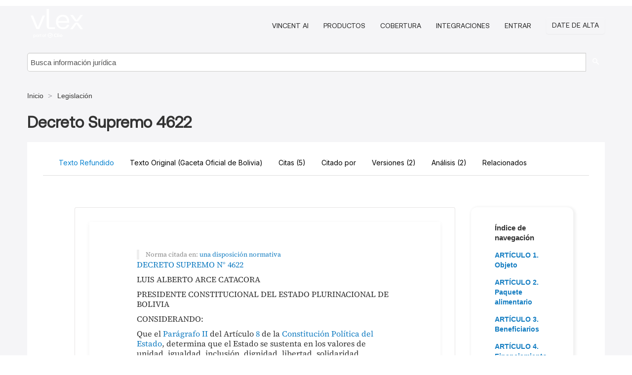

--- FILE ---
content_type: text/html; charset=utf-8
request_url: https://bolivia.vlex.com/vid/decreto-supremo-4622-923713180
body_size: 12937
content:
<!DOCTYPE html>
<html lang="es">
    <head>
        
        <link rel="preload" href="/stylesheets/font/vLex.woff" as="font" type="font/woff" crossorigin>
        
        <!-- Google Tag Manager -->
        <script>(function(w,d,s,l,i){w[l]=w[l]||[];w[l].push({'gtm.start':
        new Date().getTime(),event:'gtm.js'});var f=d.getElementsByTagName(s)[0],
        j=d.createElement(s),dl=l!='dataLayer'?'&l='+l:'';j.defer=true;j.src=
        'https://www.googletagmanager.com/gtm.js?id='+i+dl;f.parentNode.insertBefore(j,f);
        })(window,document,'script','dataLayer','GTM-PJMJX5');</script>
        <!-- End Google Tag Manager -->
        
        <link rel="icon" media="(prefers-color-scheme: light)" href="/facade-img/favicon-light.svg?t=1763021373405" />
        <link rel="icon" media="(prefers-color-scheme: dark)" href="/facade-img/favicon-dark.svg?t=1763021373405" />
        <!--[if lte IE 9]>
                <script src="/js/polyfill.js?t=1763021373405"></script>
        <![endif]-->
        <script>
            // Object.assign polyfill for IE11
            if (typeof Object.assign != 'function') {
                // Must be writable: true, enumerable: false, configurable: true
                Object.defineProperty(Object, "assign", {
                    value: function assign(target, varArgs) { // .length of function is 2
                        'use strict';
                        if (target == null) { // TypeError if undefined or null
                            throw new TypeError('Cannot convert undefined or null to object');
                        }

                        var to = Object(target);
                
                        for (var index = 1; index < arguments.length; index++) {
                            var nextSource = arguments[index];
                    
                            if (nextSource != null) { // Skip over if undefined or null
                                for (var nextKey in nextSource) {
                                    // Avoid bugs when hasOwnProperty is shadowed
                                    if (Object.prototype.hasOwnProperty.call(nextSource, nextKey)) {
                                        to[nextKey] = nextSource[nextKey];
                                    }
                                }
                            }
                        }
                        return to;
                    },
                    writable: true,
                    configurable: true
                });
            }
        </script>

        <meta http-equiv="Content-Type" content="text/html; charset=UTF-8">
        <meta charset="utf-8">


        
            <meta property="fb:app_id" content="358097329875" />
        <meta property="og:site_name" content="vLex"/>
                <meta property="og:url" content="https://bolivia.vlex.com/vid/decreto-supremo-4622-923713180"/>
        
        <meta property="og:type" content="article"/>
        
            <meta property="og:title" content="Decreto Supremo 4622"/>
        
            <meta property="og:image" content="http://bolivia.vlex.com/facade-img/meta-og.png" />
        
        
            <meta name="twitter:image" content="http://bolivia.vlex.com/facade-img/meta-og.png" />

        <meta content="Law" name="classification">



        <title>Decreto Supremo 4622 - vLex Bolivia
        </title>

        <meta name="viewport" content="width=device-width, initial-scale=1.0">
            <meta name="description" content="Decreto Supremo 4622">
            <meta content="es" http-equiv="content-language">


            <meta name="robots" content="index,follow" />
            <meta name="googlebot" content="index,follow" />
        <meta name="title" content="Decreto Supremo 4622 - vLex Bolivia - vLex" />
                <link rel="canonical" href="https://bolivia.vlex.com/vid/decreto-supremo-4622-923713180"/>

        

        <script async src="https://www.googletagmanager.com/gtag/js?id=GA_MEASUREMENT_ID"></script>
        <script>
            window.dataLayer = window.dataLayer || [];
            function gtag() { dataLayer.push(arguments); }
            gtag('js', new Date());
        
            // Provide the IDs of the GA4 properties you want to track.
                
        
        
        
            var sendNoBounceEvent = function(time) {
            setTimeout(function() {
                gtag('event', 'Over ' + time + ' seconds', {
                'event_category': 'NoBounce'
                });
            }, time * 1000);
            };
        
            sendNoBounceEvent(30);
            sendNoBounceEvent(60);
            sendNoBounceEvent(120);
            sendNoBounceEvent(180);
        
            function gaAll() {
                var args = arguments;
                gtag('get', 'conversion_linker', function(result) {
                    var trackers = result.creationData;
                    for (var i = 0; i < trackers.length; i++) {
                    var cloned_args = Array.prototype.slice.call(args, 0);
                    cloned_args[0] = trackers[i].name + "." + args[0];
                    gtag.apply(this, cloned_args);
                    }
                });
            }
        </script>
        	<link href="/stylesheets/facade-min.css?t=1763021373405" rel="stylesheet">
        

        <!--[if lt IE 9]>
            <script src="/js/html5.js?t=1763021373405"></script>
            <script src="/js/ie8.js?t=1763021373405"></script>
            <link href="/stylesheets/ie8css/css.css?t=1763021373405" rel="stylesheet">
            <link href="/stylesheets/ie8css/vlex.css?t=1763021373405" rel="stylesheet">
        <![endif]-->

        <!--[if lte IE 9]>
            <script src="/js/placeholder_ie.js?t=1763021373405"></script>
        <![endif]-->

        <!-- ClickTale Top part -->
        <script type="text/javascript">
            var WRInitTime=(new Date()).getTime();
        </script>
        <!-- ClickTale end of Top part -->
        <script type="application/ld+json">{"@context":"https://schema.org","@type":"BreadcrumbList","itemListElement":[{"@type":"ListItem","position":"1","name":"Inicio","item":"https://bolivia.vlex.com"},{"@type":"ListItem","position":2,"name":"Legislación","item":"https://bolivia.vlex.com/libraries/legislacion-bolivia-427"}]}</script>
    </head>

    <body class="page page-index vid  "  data-webapp-path='%2Fvid%2F923713180'  data-country="BO" >

        <!-- Google Tag Manager (noscript) -->
        <noscript><iframe src="https://www.googletagmanager.com/ns.html?id=GTM-PJMJX5"
        height="0" width="0" style="display:none;visibility:hidden"></iframe></noscript>
        <!-- End Google Tag Manager (noscript) -->

        <div class="hide
             vid
            
            
            "
            id="page_attr" 
             data-webapp-path='%2Fvid%2F923713180' 
             data-country="BO"
             content_type='6' 
            data-locale='es'>
        </div>

            <span id="webapp-path-tk" data-pb-webapp-path='null' class="hide"></span>

            <div id="navigation" class="wrapper ">
              <div class="navbar  navbar-static-top">
                <!--Header & Branding region-->
                <div class="header">
                  <div class="header-inner container">
                    <div class="row-fluid header-nav-container">
                      <div class="span3 to-home">
                        <a href="/">
                          <!--branding/logo-->
                          <span class="brand-logo" title="Home" style="display: flex; align-items: center; margin-bottom: 5px;">
                            <img src="/facade-img/vLex-logo.svg?t=1763021373405" title="vLex Bolivia" alt="vLex Bolivia" />
                            
                          </span>
                        </a>
                      </div>
                      <div class="span9 form-holder">
                        <div>
                          <div class="menu-toggle" onclick="$('.nav-menu').toggleClass('nav-menu--open', 500); $(this).toggleClass('open');">
                            <div class="hamburger"></div>
                          </div>
                          <ul class="nav-menu">
                              <li><a href="//latam.vlex.com/vincent-ai" rel="nofollow">VINCENT AI</a></li>
                           
            
                              <li><a href="//latam.vlex.com/plans" rel="nofollow">Productos</a></li>
                            
                              <li><a href="//bolivia.vlex.com" rel="nofollow">Cobertura</a></li>
            
                           
                              <li><a href="//latam.vlex.com/integrations" rel="nofollow">Integraciones</a></li>
                           
                            <li><a href="https://login.vlex.com?next_webapp_url=%2Fvid%2F923713180" rel="nofollow">Entrar</a></li>
                          
                            <li>
                              <a href="/freetrial/signup/BO?webapp_path=%2Fvid%2F923713180" class="btn signup" rel="nofollow">
                                Date de alta
                              </a>
                            </li>
                          </ul>
                          
            
                        </div>
                      </div>
                    </div>
                  </div>
                </div>
                <div class="head-container-searchbar">
                  <div class="form-inline search-form">
                    <form onsubmit="return validate_search(this);" method="get" action="/search" enctype="multipart/form-data" class="onsubmit-search">
                      <input class='placeholder search-input-subheader' type="text" name="q" id="searchinfo" placeholder="Busca información jurídica" required />
                      <button type="submit" class="btn btn-header search-button-subheader"><i class="icon-Buscador"></i></button>
                    </form>
                  </div>
                </div>
              </div>
            </div>
		<vlex-design-system>
        
<div id="content" class="seoArea">
    <div class="container extended block-net">
        <div class="container">
            <div>
            </div>

            
            <ul class="breadcrumb">
            	<li>
            		<a href="/">
            			<span>
            					Inicio
            			</span>
            		</a>
            	</li>
            
            		<li>
            			<a href="https://bolivia.vlex.com/libraries/legislacion-bolivia-427">
            				<span>Legislación</span>
            			</a>
            		</li>
            </ul>
            <h1 style="margin-top: 24px; margin-bottom: 16px;"><strong style="font-family: 'Aeonik'; font-size: 32px;">Decreto Supremo 4622</strong></h1>

            <div class="row">
                <div class="nav nav-tabs-no-margin">
                    <div class="nav-tabs">
                                    <tab-item class="nav nav-item nav-link internal-tab
                                         active
                                        "
                                         id="default-tab">

                                        <span>Texto Refundido</span>
                                    </tab-item>

                                    <a href="878341100" class="nav nav-item nav-link">
                                        <span>Texto Original (Gaceta Oficial de Bolivia)</span>
                                    </a>

                            <tab-item class="nav nav-item nav-link internal-tab" id="cited-authorities">
                                <span>Citas <span>(5)</span></span>
                            </tab-item>
                            <tab-item class="nav nav-item nav-link internal-tab" id="cited-in">
                                <span>Citado por</span>
                            </tab-item>
                            <tab-item class="nav nav-item nav-link internal-tab" id="versions">
                                <span>Versiones <span>(2)<span></span>
                            </tab-item>
                            <tab-item class="nav nav-item nav-link internal-tab" id="amendments">
                                <span>Análisis <span>(2)</span></span>
                            </tab-item>
                        <tab-item class="nav nav-item nav-link internal-tab" id="related">
                            <span>Relacionados</span>
                        </tab-item>
                    </div>
                </div>

                <div id="default-tab-main-content" class="tab-content">
                    <div>
                        <div id="main-content" class="abovebox bg_white clearfix left-content-area">
                
                
                
                
                
                            <div class="container-preview">
                                <div class="content-content clearfix preview-style ">
                                    <div class="inset-ad" style='float: right;margin-left: 2em;'>
                                            <div class="hidden-phone">
                                            </div>
                                    </div>
                
                                    <!-- we do this because if we have show_navigation_index set to true we do not
                                        show the TOC in the sidebar, so we want to keep showing it here -->
                
                                    <div>
                                        <div class="content">
                <aside class="cited_by">Norma citada en: <span class="vid_spn">una disposición normativa</span></aside>
                <p><a href="https://bolivia.vlex.com/vid/decreto-supremo-4622-923713180">DECRETO SUPREMO N° 4622</a></p>
                <p>LUIS ALBERTO ARCE CATACORA</p>
                <p>PRESIDENTE CONSTITUCIONAL DEL ESTADO PLURINACIONAL DE BOLIVIA</p>
                <p>CONSIDERANDO:</p>
                <p>Que el <a href="https://bolivia.vlex.com/vid/constitucion-politica-685538889">Parágrafo II</a> del Artículo <a href="https://bolivia.vlex.com/vid/constitucion-politica-685538889">8</a> de la <a href="https://bolivia.vlex.com/vid/constitucion-politica-685538889">Constitución Política del Estado</a>, determina que el Estado se sustenta en los valores de unidad, igualdad, inclusión, dignidad, libertad, solidaridad, reciprocidad, respeto, complementariedad, armonía, transparencia, equilibrio, igualdad de oportunidades, equidad social y de género en la participación, bienestar común, responsabilidad, justicia social, distribución y redistribución de los productos y bienes sociales, para vivir bien.</p>
                <p>Que el numeral 1 del Artículo 70 del Texto Constitucional, establece que toda persona con discapacidad goza del derecho, entre otros, a ser protegido por su familia y por el Estado.</p>
                <p>Que el Artículo 2 de la Ley N° 3925, de 21 de agosto de 2008, crea el Fondo Nacional de Solidaridad y Equidad a favor de los discapacitados, con recursos provenientes del Tesoro General de la Nación.</p>
                <p>Que la <span class="vid_spn">Ley N° 223</span>, de 2 de marzo de 2012, General para Personas con Discapacidad, garantiza a las personas con discapacidad, el ejercicio pleno de sus derechos y deberes en igualdad de condiciones y equiparación de oportunidades, trato preferente bajo un sistema de protección integral.</p>
                <p>Que el Artículo 2 del Decreto Supremo N° 0839, de 6 de abril de 2011, crea la Unidad Ejecutora del Fondo Nacional de Solidaridad y Equidad - FNSE, como institución pública desconcentrada dependiente del Ministerio de la Presidencia, a favor de las personas con discapacidad.</p>
                <p>Que es necesaria la emisión del presente Decreto Supremo a fin de apoyar a las personas con discapacidad con la dotación de un Paquete Alimentario con productos hechos en Bolivia, contribuyendo a la reconstrucción económica y productiva del Estado Plurinacional de Bolivia.</p>
                <p>EN CONSEJO DE MINISTROS,</p>
                <p>DECRETA:</p>
                <section class="article" id="articulo1">
                <header>
                <span class="l1">ARTÍCULO 1</span>
                <span class="l2">Objeto</span>
                </header>
                <p>El presente Decreto Supremo tiene por objeto autorizar de manera excepcional y por única vez, la entrega de un Paquete Alimentario con productos hechos en Bolivia, a favor de las personas con discapacidad.</p>
                </section>
                <section class="article" id="articulo2">
                <header>
                <span class="l1">ARTÍCULO 2</span>
                <span class="l2">Paquete alimentario</span>
                </header>
                <p>Se autoriza de manera excepcional y por única vez...</p></section>
                </div>
                                    </div>
                
                                        <div class="after"></div>
                                </div>
                            </div>
                                        <div style="padding-top: 15px;" class="text-center">
                                                <p class="ta3" style="font-family: 'Aeonik';">Para continuar leyendo</p>
                                            <div class="clear h_20"></div>
                
                                                    <span class="to-ft btn btn-header override-btn">Comienza Gratis</span>
                
                                    </div>
                
                
                
                
                        </div>
                    </div>
                    
                    <div class="span4 sidebar hidden-phone">
                               
                            <div class="topic-path">
                                <div class="bg_white abovebox directory">
                                    <div class="topic-path-heading">Índice de navegación</div>
                                    <nav class="toc" id="toc">
                    <span class="l1">Contenidos</span>
                    <ul>
                    <li>
                    <span class="vid_spn">ARTÍCULO 1. Objeto</span>
                    </li>
                    <li>
                    <span class="vid_spn">ARTÍCULO 2. Paquete alimentario</span>
                    </li>
                    <li>
                    <span class="vid_spn">ARTÍCULO 3. Beneficiarios</span>
                    </li>
                    <li>
                    <span class="vid_spn">ARTÍCULO 4. Financiamiento</span>
                    </li>
                    <li>
                    <span class="vid_spn">ARTÍCULO 5. Adquisición, conformación y distribución del paquete alimentario</span>
                    </li>
                    <li>
                    <span class="vid_spn">ARTÍCULO 6. Contratación directa</span>
                    </li>
                    <li>
                    <span class="vid_spn">ARTÍCULO 7. Transferencias público-privadas</span>
                    </li>
                    <li>
                    <span class="vid_spn">ARTÍCULO 8. Plazos de entrega</span>
                    </li>
                    <li>
                    <span class="vid_spn">DISPOSICIONES ADICIONALES. </span>
                    </li>
                    <li>
                    <span class="vid_spn">DISPOSICIÓN ADICIONAL ÚNICA.-. Para el cumplimiento de la presente norma, se exceptúa al Ministerio de Economía y Finanzas Públicas, de la aplicación del Reglamento de Modificaciones Presupuestarias aprobado por Decreto Supremo N° 3607, de 27 de junio de 2018.</span>
                    </li>
                    <li>
                    <span class="vid_spn">DISPOSICIONES TRANSITORIAS. </span>
                    </li>
                    <li>
                    <span class="vid_spn">DISPOSICIÓN TRANSITORIA ÚNICA.-. En un plazo no mayor a cinco (5) días hábiles a partir de la publicación del presente Decreto Supremo:</span>
                    </li>
                    <li>
                    <span class="vid_spn">DISPOSICIONES FINALES. </span>
                    </li>
                    <li>
                    <span class="vid_spn">DISPOSICIÓN FINAL ÚNICA.-. La implementación del presente Decreto Supremo no representará recursos adicionales del Tesoro General de la Nación - TGN.</span>
                    </li>
                    </ul>
                    </nav>
                                </div>
                            </div>
                    
                    
                    
                    
                    
                    
                    
                    
                            
                    
                        <div class="banners text-center">
                        </div>
                    </div>    <div class="bottom_ad">
                    </div>
                </div>
                <div id="report-main-content" class="tab-content report-container">
                    <div class="report-wrapper">
                        <div class="">
                            <div class="report-flex">
                                <div class="report-text">
                                    
                                    <h3 class="tabs-marketing-title-global">
                                        Accede a todo el contenido con una prueba gratuita de 7 días
                                    </h3>
                                    <h3 class="tabs-marketing-subtitle-global">
                                        Transforma tu investigación jurídica con vLex
                                    </h3>
                                    <ul class="marketing-benefits-list">
                                        <li class="marketing-benefit-item">
                                            <div class="marketing-icon-container">
                                                <svg xmlns="http://www.w3.org/2000/svg" fill="none" viewBox="0 0 24 24" stroke-width="1.5" stroke="currentColor" class="size-6">
                                      <path stroke-linecap="round" stroke-linejoin="round" d="M8.25 3v1.5M4.5 8.25H3m18 0h-1.5M4.5 12H3m18 0h-1.5m-15 3.75H3m18 0h-1.5M8.25 19.5V21M12 3v1.5m0 15V21m3.75-18v1.5m0 15V21m-9-1.5h10.5a2.25 2.25 0 0 0 2.25-2.25V6.75a2.25 2.25 0 0 0-2.25-2.25H6.75A2.25 2.25 0 0 0 4.5 6.75v10.5a2.25 2.25 0 0 0 2.25 2.25Zm.75-12h9v9h-9v-9Z" />
                                    </svg>
                                    
                                            </div>
                                            <div class="marketing-span-marketing">
                                                <h4 class="subtitle_marketing-tabs">
                                                    Accede a resúmenes de sentencias generados por IA, que destacan al instante los aspectos jurídicos
                                                    clave. </h4>
                                            </div>
                                        </li>
                                    
                                        <li class="marketing-benefit-item">
                                            <div class="marketing-icon-container">
                                                <svg xmlns="http://www.w3.org/2000/svg" fill="none" viewBox="0 0 24 24" stroke-width="1.5" stroke="currentColor" class="size-6">
                                      <path stroke-linecap="round" stroke-linejoin="round" d="M12 6.042A8.967 8.967 0 0 0 6 3.75c-1.052 0-2.062.18-3 .512v14.25A8.987 8.987 0 0 1 6 18c2.305 0 4.408.867 6 2.292m0-14.25a8.966 8.966 0 0 1 6-2.292c1.052 0 2.062.18 3 .512v14.25A8.987 8.987 0 0 0 18 18a8.967 8.967 0 0 0-6 2.292m0-14.25v14.25" />
                                    </svg>
                                    
                                            </div>
                                            <div class="marketing-span-marketing">
                                                <h4 class="subtitle_marketing-tabs">
                                                    Realiza búsquedas avanzadas con opciones precisas de filtrado y ordenamiento. </h4>
                                            </div>
                                        </li>
                                    
                                        <li class="marketing-benefit-item">
                                            <div class="marketing-icon-container">
                                                <svg xmlns="http://www.w3.org/2000/svg" fill="none" viewBox="0 0 24 24" stroke-width="1.5" stroke="currentColor" class="size-6">
                                      <path stroke-linecap="round" stroke-linejoin="round" d="M9 12.75 11.25 15 15 9.75M21 12c0 1.268-.63 2.39-1.593 3.068a3.745 3.745 0 0 1-1.043 3.296 3.745 3.745 0 0 1-3.296 1.043A3.745 3.745 0 0 1 12 21c-1.268 0-2.39-.63-3.068-1.593a3.746 3.746 0 0 1-3.296-1.043 3.745 3.745 0 0 1-1.043-3.296A3.745 3.745 0 0 1 3 12c0-1.268.63-2.39 1.593-3.068a3.745 3.745 0 0 1 1.043-3.296 3.746 3.746 0 0 1 3.296-1.043A3.746 3.746 0 0 1 12 3c1.268 0 2.39.63 3.068 1.593a3.746 3.746 0 0 1 3.296 1.043 3.746 3.746 0 0 1 1.043 3.296A3.745 3.745 0 0 1 21 12Z" />
                                    </svg>
                                    
                                            </div>
                                            <div class="marketing-span-marketing">
                                                <h4 class="subtitle_marketing-tabs">
                                                    Consulta contenido jurídico completo de más de 100 jurisdicciones, incluyendo una amplia colección de
                                                    libros y revistas a texto completo.</h4>
                                            </div>
                                        </li>
                                    
                                        <li class="marketing-benefit-item">
                                            <div class="marketing-icon-container">
                                                <svg xmlns="http://www.w3.org/2000/svg" fill="none" viewBox="0 0 24 24" stroke-width="1.5" stroke="currentColor" class="size-6">
                                      <path stroke-linecap="round" stroke-linejoin="round" d="M12 7.5h1.5m-1.5 3h1.5m-7.5 3h7.5m-7.5 3h7.5m3-9h3.375c.621 0 1.125.504 1.125 1.125V18a2.25 2.25 0 0 1-2.25 2.25M16.5 7.5V18a2.25 2.25 0 0 0 2.25 2.25M16.5 7.5V4.875c0-.621-.504-1.125-1.125-1.125H4.125C3.504 3.75 3 4.254 3 4.875V18a2.25 2.25 0 0 0 2.25 2.25h13.5M6 7.5h3v3H6v-3Z" />
                                    </svg>
                                    
                                            </div>
                                            <div class="marketing-span-marketing">
                                                <h4 class="subtitle_marketing-tabs">
                                                    Disfruta de funcionalidades exclusivas como comparador de versiones de una ley, notas de vigencia,
                                                    análisis de citas, y mucho más.
                                                </h4>
                                            </div>
                                        </li>
                                        <li class="marketing-benefit-item">
                                            <div class="marketing-icon-container">
                                                
                                          <svg xmlns="http://www.w3.org/2000/svg" fill="none" viewBox="0 0 24 24" stroke-width="1.5" stroke="currentColor" class="size-6">
                                          <path stroke-linecap="round" stroke-linejoin="round" d="M9 12.75 11.25 15 15 9.75m-3-7.036A11.959 11.959 0 0 1 3.598 6 11.99 11.99 0 0 0 3 9.749c0 5.592 3.824 10.29 9 11.623 5.176-1.332 9-6.03 9-11.622 0-1.31-.21-2.571-.598-3.751h-.152c-3.196 0-6.1-1.248-8.25-3.285Z" />
                                          </svg>
                                    
                                        
                                            </div>
                                            <div class="marketing-span-marketing">
                                                <h4 class="subtitle_marketing-tabs">
                                                    Con la confianza de más de 2 millones de profesionales, incluidas las firmas más importantes del mundo.
                                                </h4>
                                            </div>
                                        </li>
                                    </ul>
                                    
                                    <style>
                                        span p {
                                            text-align: justify;
                                        }
                                        .fa-solid {
                                            font-size: 40px;
                                            color: #2275d7;
                                        }
                                        li div {
                                            width: 55px;
                                            height: 40px;
                                        }
                                        .marketing-icon-container {
                                            display: flex;
                                            justify-content: flex-start;
                                            align-items: center;
                                            height: auto;
                                        }
                                        .marketing-icon-container svg {
                                            stroke: #ffffff;
                                            width: 36px;
                                        }
                                        .marketing-span-marketing {
                                            width: 100%;
                                            display: inline-table;
                                        }
                                        .marketing-span-marketing svg {
                                            width: 18px;
                                            margin-bottom: -4px;
                                        }
                                        .subtitle_marketing-tabs {
                                            font-size: 16px;
                                            font-weight: 500;
                                            margin: 0;
                                            color: var(--color-white);
                                            font-family: 'Inter Variable';
                                        }
                                        .marketing-icon-container p {
                                            font-size: 14px;
                                        }
                                        .marketing-section-title {
                                            font-size: 32px;
                                            font-weight: 500;
                                            margin: 40px 0 24px 0;
                                            color: rgb(45, 147, 207);
                                            padding-top: 16px;
                                        }
                                        .marketing-benefits-list {
                                            list-style: none;
                                            margin: 0;
                                            padding: 0;
                                        }
                                        .marketing-benefit-item {
                                            margin-bottom: 24px;
                                            display: flex;
                                            align-items: center;
                                            gap: 1rem;
                                        }
                                        .marketing-modal-button-wrapper {
                                            display: flex;
                                            justify-content: flex-start;
                                            margin-top: 16px;
                                        }
                                        @media (max-width: 768px) {
                                            .subtitle_marketing-tabs {
                                                font-size: 1rem;
                                                color: var(--color-white);
                                            }
                                            .marketing-span-marketing p {
                                                display: none;
                                            }
                                        }
                                    </style>
                                    
                                    
                                    
                                    <style>
                                        .tabs-marketing-authorities-title {
                                            font-weight: 600;
                                            font-size: 35px;
                                            max-width: 100%;
                                            margin-bottom: 24px;
                                            color: rgb(45, 147, 207);
                                        }
                                        .tabs-marketing-title-global {
                                            font-weight: 400;
                                            font-size: 32px;
                                            max-width: 100%;
                                            color: #fff;
                                            font-family: 'Aeonik';
                                            padding-bottom: 24px;
                                        }
                                        .tabs-marketing-subtitle-global {
                                            font-size: 26px;
                                            font-weight: 500;
                                            margin-top: 1rem;
                                            margin-bottom: 2rem;
                                            line-height: 32px;
                                            color: rgb(45, 147, 207);
                                        }
                                        .cited-authorities-subtitle {
                                            font-size: 24px;
                                            font-weight: 400;
                                            margin-top: 1rem;
                                            line-height: 32px;
                                        }
                                        /* Mobile */
                                        @media (max-width: 768px) {
                                            .tabs-marketing-authorities-title {
                                                font-size: 28px;
                                            }
                                            .cited-authorities-subtitle {
                                                font-size: 18px;
                                                line-height: 28px;
                                            }
                                        }
                                    </style>
                                </div>
                                <div class="report-image-wrapper">
                                    <img src="/facade-img/vlexlabs_4e8ee2e209.png" alt="vLex" class="report-image">
                                </div>
                            </div>
                        </div>
                        <div class="button-modal-container">
                            <button class="cta-button-gradient" onclick="openModal()">
                                <span>
                                    Empieza tu Prueba Gratuita
                                </span>
                            </button>
                        </div>
                    </div>
                </div>
                
                <style>
                    .report-container {
                        display: none;
                        margin: 0;
                    }
                
                    .report-wrapper {
                        width: 95%;
                        margin: 2rem auto;
                        overflow: hidden;
                        background-image: url('/facade-img/bg-3.svg');
                        background-repeat: no-repeat;
                        background-position: right bottom;
                        background-size: auto 100%;
                        padding-block: 1.5rem; 
                        background-color: var(--color-cyan-700);
                    }
                
                    .full-width {
                        width: 100%;
                    }
                
                    .report-flex {
                        display: flex;
                        flex-wrap: wrap;
                        justify-content: space-between;
                        align-items: flex-start;
                        gap: 2rem;
                        margin-top: 2rem;
                    }
                
                    .button-modal-container {
                        margin-top: 16px;
                        display: flex;
                        justify-content: flex-start;
                        margin-bottom: 2rem;
                        padding-left: 48px;
                    }
                
                    .report-text {
                        max-width: 530px;
                        text-align: left;
                        padding: 0px 16px 0px 48px;
                    }
                
                    .report-image {
                        width: 100%;
                        max-width: 400px;
                        padding-right: 24px;
                    }
                
                
                    @media (max-width: 768px) {
                        .report-flex {
                            margin-top: 1rem;
                        }
                
                        .report-container {
                            display: none;
                            margin: 0;
                        }
                
                        .report-flex {
                            flex-direction: column;
                            align-items: flex-start;
                        }
                
                        .report-text,
                        .report-image {
                            max-width: 100%;
                            text-align: left;
                        }
                
                        .report-wrapper {
                            background-position: center top;
                            background-size: 120%;
                            background-image: none;
                        }
                    }
                </style>                <div id="cited-authorities-main-content" class="tab-content cited-authorities-container">
                    <div class="cited-authorities-wrapper">
                        <div class="">
                            <div class="cited-authorities-flex">
                                <div class="cited-authorities-text">
                                    
                                    <h3 class="tabs-marketing-title-global">
                                        Accede a todo el contenido con una prueba gratuita de 7 días
                                    </h3>
                                    <h3 class="tabs-marketing-subtitle-global">
                                        Transforma tu investigación jurídica con vLex
                                    </h3>
                                    <ul class="marketing-benefits-list">
                                        <li class="marketing-benefit-item">
                                            <div class="marketing-icon-container">
                                                <svg xmlns="http://www.w3.org/2000/svg" fill="none" viewBox="0 0 24 24" stroke-width="1.5" stroke="currentColor" class="size-6">
                                      <path stroke-linecap="round" stroke-linejoin="round" d="M8.25 3v1.5M4.5 8.25H3m18 0h-1.5M4.5 12H3m18 0h-1.5m-15 3.75H3m18 0h-1.5M8.25 19.5V21M12 3v1.5m0 15V21m3.75-18v1.5m0 15V21m-9-1.5h10.5a2.25 2.25 0 0 0 2.25-2.25V6.75a2.25 2.25 0 0 0-2.25-2.25H6.75A2.25 2.25 0 0 0 4.5 6.75v10.5a2.25 2.25 0 0 0 2.25 2.25Zm.75-12h9v9h-9v-9Z" />
                                    </svg>
                                    
                                            </div>
                                            <div class="marketing-span-marketing">
                                                <h4 class="subtitle_marketing-tabs">
                                                    Accede a resúmenes de sentencias generados por IA, que destacan al instante los aspectos jurídicos
                                                    clave. </h4>
                                            </div>
                                        </li>
                                    
                                        <li class="marketing-benefit-item">
                                            <div class="marketing-icon-container">
                                                <svg xmlns="http://www.w3.org/2000/svg" fill="none" viewBox="0 0 24 24" stroke-width="1.5" stroke="currentColor" class="size-6">
                                      <path stroke-linecap="round" stroke-linejoin="round" d="M12 6.042A8.967 8.967 0 0 0 6 3.75c-1.052 0-2.062.18-3 .512v14.25A8.987 8.987 0 0 1 6 18c2.305 0 4.408.867 6 2.292m0-14.25a8.966 8.966 0 0 1 6-2.292c1.052 0 2.062.18 3 .512v14.25A8.987 8.987 0 0 0 18 18a8.967 8.967 0 0 0-6 2.292m0-14.25v14.25" />
                                    </svg>
                                    
                                            </div>
                                            <div class="marketing-span-marketing">
                                                <h4 class="subtitle_marketing-tabs">
                                                    Realiza búsquedas avanzadas con opciones precisas de filtrado y ordenamiento. </h4>
                                            </div>
                                        </li>
                                    
                                        <li class="marketing-benefit-item">
                                            <div class="marketing-icon-container">
                                                <svg xmlns="http://www.w3.org/2000/svg" fill="none" viewBox="0 0 24 24" stroke-width="1.5" stroke="currentColor" class="size-6">
                                      <path stroke-linecap="round" stroke-linejoin="round" d="M9 12.75 11.25 15 15 9.75M21 12c0 1.268-.63 2.39-1.593 3.068a3.745 3.745 0 0 1-1.043 3.296 3.745 3.745 0 0 1-3.296 1.043A3.745 3.745 0 0 1 12 21c-1.268 0-2.39-.63-3.068-1.593a3.746 3.746 0 0 1-3.296-1.043 3.745 3.745 0 0 1-1.043-3.296A3.745 3.745 0 0 1 3 12c0-1.268.63-2.39 1.593-3.068a3.745 3.745 0 0 1 1.043-3.296 3.746 3.746 0 0 1 3.296-1.043A3.746 3.746 0 0 1 12 3c1.268 0 2.39.63 3.068 1.593a3.746 3.746 0 0 1 3.296 1.043 3.746 3.746 0 0 1 1.043 3.296A3.745 3.745 0 0 1 21 12Z" />
                                    </svg>
                                    
                                            </div>
                                            <div class="marketing-span-marketing">
                                                <h4 class="subtitle_marketing-tabs">
                                                    Consulta contenido jurídico completo de más de 100 jurisdicciones, incluyendo una amplia colección de
                                                    libros y revistas a texto completo.</h4>
                                            </div>
                                        </li>
                                    
                                        <li class="marketing-benefit-item">
                                            <div class="marketing-icon-container">
                                                <svg xmlns="http://www.w3.org/2000/svg" fill="none" viewBox="0 0 24 24" stroke-width="1.5" stroke="currentColor" class="size-6">
                                      <path stroke-linecap="round" stroke-linejoin="round" d="M12 7.5h1.5m-1.5 3h1.5m-7.5 3h7.5m-7.5 3h7.5m3-9h3.375c.621 0 1.125.504 1.125 1.125V18a2.25 2.25 0 0 1-2.25 2.25M16.5 7.5V18a2.25 2.25 0 0 0 2.25 2.25M16.5 7.5V4.875c0-.621-.504-1.125-1.125-1.125H4.125C3.504 3.75 3 4.254 3 4.875V18a2.25 2.25 0 0 0 2.25 2.25h13.5M6 7.5h3v3H6v-3Z" />
                                    </svg>
                                    
                                            </div>
                                            <div class="marketing-span-marketing">
                                                <h4 class="subtitle_marketing-tabs">
                                                    Disfruta de funcionalidades exclusivas como comparador de versiones de una ley, notas de vigencia,
                                                    análisis de citas, y mucho más.
                                                </h4>
                                            </div>
                                        </li>
                                        <li class="marketing-benefit-item">
                                            <div class="marketing-icon-container">
                                                
                                          <svg xmlns="http://www.w3.org/2000/svg" fill="none" viewBox="0 0 24 24" stroke-width="1.5" stroke="currentColor" class="size-6">
                                          <path stroke-linecap="round" stroke-linejoin="round" d="M9 12.75 11.25 15 15 9.75m-3-7.036A11.959 11.959 0 0 1 3.598 6 11.99 11.99 0 0 0 3 9.749c0 5.592 3.824 10.29 9 11.623 5.176-1.332 9-6.03 9-11.622 0-1.31-.21-2.571-.598-3.751h-.152c-3.196 0-6.1-1.248-8.25-3.285Z" />
                                          </svg>
                                    
                                        
                                            </div>
                                            <div class="marketing-span-marketing">
                                                <h4 class="subtitle_marketing-tabs">
                                                    Con la confianza de más de 2 millones de profesionales, incluidas las firmas más importantes del mundo.
                                                </h4>
                                            </div>
                                        </li>
                                    </ul>
                                    
                                    <style>
                                        span p {
                                            text-align: justify;
                                        }
                                        .fa-solid {
                                            font-size: 40px;
                                            color: #2275d7;
                                        }
                                        li div {
                                            width: 55px;
                                            height: 40px;
                                        }
                                        .marketing-icon-container {
                                            display: flex;
                                            justify-content: flex-start;
                                            align-items: center;
                                            height: auto;
                                        }
                                        .marketing-icon-container svg {
                                            stroke: #ffffff;
                                            width: 36px;
                                        }
                                        .marketing-span-marketing {
                                            width: 100%;
                                            display: inline-table;
                                        }
                                        .marketing-span-marketing svg {
                                            width: 18px;
                                            margin-bottom: -4px;
                                        }
                                        .subtitle_marketing-tabs {
                                            font-size: 16px;
                                            font-weight: 500;
                                            margin: 0;
                                            color: var(--color-white);
                                            font-family: 'Inter Variable';
                                        }
                                        .marketing-icon-container p {
                                            font-size: 14px;
                                        }
                                        .marketing-section-title {
                                            font-size: 32px;
                                            font-weight: 500;
                                            margin: 40px 0 24px 0;
                                            color: rgb(45, 147, 207);
                                            padding-top: 16px;
                                        }
                                        .marketing-benefits-list {
                                            list-style: none;
                                            margin: 0;
                                            padding: 0;
                                        }
                                        .marketing-benefit-item {
                                            margin-bottom: 24px;
                                            display: flex;
                                            align-items: center;
                                            gap: 1rem;
                                        }
                                        .marketing-modal-button-wrapper {
                                            display: flex;
                                            justify-content: flex-start;
                                            margin-top: 16px;
                                        }
                                        @media (max-width: 768px) {
                                            .subtitle_marketing-tabs {
                                                font-size: 1rem;
                                                color: var(--color-white);
                                            }
                                            .marketing-span-marketing p {
                                                display: none;
                                            }
                                        }
                                    </style>
                                    
                                    
                                    
                                    <style>
                                        .tabs-marketing-authorities-title {
                                            font-weight: 600;
                                            font-size: 35px;
                                            max-width: 100%;
                                            margin-bottom: 24px;
                                            color: rgb(45, 147, 207);
                                        }
                                        .tabs-marketing-title-global {
                                            font-weight: 400;
                                            font-size: 32px;
                                            max-width: 100%;
                                            color: #fff;
                                            font-family: 'Aeonik';
                                            padding-bottom: 24px;
                                        }
                                        .tabs-marketing-subtitle-global {
                                            font-size: 26px;
                                            font-weight: 500;
                                            margin-top: 1rem;
                                            margin-bottom: 2rem;
                                            line-height: 32px;
                                            color: rgb(45, 147, 207);
                                        }
                                        .cited-authorities-subtitle {
                                            font-size: 24px;
                                            font-weight: 400;
                                            margin-top: 1rem;
                                            line-height: 32px;
                                        }
                                        /* Mobile */
                                        @media (max-width: 768px) {
                                            .tabs-marketing-authorities-title {
                                                font-size: 28px;
                                            }
                                            .cited-authorities-subtitle {
                                                font-size: 18px;
                                                line-height: 28px;
                                            }
                                        }
                                    </style>
                                </div>
                                <div class="cited-authorities-image-wrapper">
                                    <img src="/facade-img/vlexlabs_4e8ee2e209.png" alt="vLex" class="cited-authorities-image">
                                </div>
                            </div>
                        </div>
                        <div class="button-modal-container">
                            <button class="cta-button-gradient" onclick="openModal()">
                                <span>
                                    Empieza tu Prueba Gratuita
                                </span>
                            </button>
                        </div>        
                    </div>
                </div>
                
                <style>
                    .cited-authorities-container {
                        display: none;
                        margin: 0;
                    }
                
                    .cited-authorities-wrapper {
                        width: 95%;
                        margin: 2rem auto;
                        overflow: hidden;
                        background-image: url('/facade-img/bg-3.svg');
                        background-repeat: no-repeat;
                        background-position: right bottom;
                        background-size: auto 100%;
                        padding-block: 1.5rem; 
                        background-color: var(--color-cyan-700);
                    }
                
                    .full-width {
                        width: 100%;
                    }
                
                    .cited-authorities-flex {
                        display: flex;
                        flex-wrap: wrap;
                        justify-content: space-between;
                        align-items: flex-start;
                        gap: 2rem;
                        margin-top: 2rem;
                    }
                
                    .button-modal-container {
                        margin-top: 16px;
                        display: flex;
                        justify-content: flex-start;
                        margin-bottom: 2rem;
                        padding-left: 48px;
                    }
                
                    .cited-authorities-text {
                        max-width: 530px;
                        text-align: left;
                        padding: 0px 16px 0px 48px;
                    }
                
                    .cited-authorities-image {
                        width: 100%;
                        max-width: 400px;
                        padding-right: 24px;
                    }
                
                
                    @media (max-width: 768px) {
                        .cited-authorities-flex {
                            margin-top: 1rem;
                        }
                
                        .cited-authorities-container {
                            display: none;
                            margin: 0;
                        }
                
                        .cited-authorities-flex {
                            flex-direction: column;
                            align-items: flex-start;
                        }
                        .cited-authorities-text,
                        .cited-authorities-image {
                            max-width: 100%;
                            text-align: left;
                        }
                        .cited-authorities-wrapper {
                            background-position: center top;
                            background-size: 120%;
                            background-image: none;
                        }
                    }
                </style>                <div id="cited-in-main-content" class="tab-content cited-in-container">
                    <div class="cited-in-wrapper">
                        <div class="">
                            <div class="cited-in-flex">
                                <div class="cited-in-text">
                                    
                                    <h3 class="tabs-marketing-title-global">
                                        Accede a todo el contenido con una prueba gratuita de 7 días
                                    </h3>
                                    <h3 class="tabs-marketing-subtitle-global">
                                        Transforma tu investigación jurídica con vLex
                                    </h3>
                                    <ul class="marketing-benefits-list">
                                        <li class="marketing-benefit-item">
                                            <div class="marketing-icon-container">
                                                <svg xmlns="http://www.w3.org/2000/svg" fill="none" viewBox="0 0 24 24" stroke-width="1.5" stroke="currentColor" class="size-6">
                                      <path stroke-linecap="round" stroke-linejoin="round" d="M8.25 3v1.5M4.5 8.25H3m18 0h-1.5M4.5 12H3m18 0h-1.5m-15 3.75H3m18 0h-1.5M8.25 19.5V21M12 3v1.5m0 15V21m3.75-18v1.5m0 15V21m-9-1.5h10.5a2.25 2.25 0 0 0 2.25-2.25V6.75a2.25 2.25 0 0 0-2.25-2.25H6.75A2.25 2.25 0 0 0 4.5 6.75v10.5a2.25 2.25 0 0 0 2.25 2.25Zm.75-12h9v9h-9v-9Z" />
                                    </svg>
                                    
                                            </div>
                                            <div class="marketing-span-marketing">
                                                <h4 class="subtitle_marketing-tabs">
                                                    Accede a resúmenes de sentencias generados por IA, que destacan al instante los aspectos jurídicos
                                                    clave. </h4>
                                            </div>
                                        </li>
                                    
                                        <li class="marketing-benefit-item">
                                            <div class="marketing-icon-container">
                                                <svg xmlns="http://www.w3.org/2000/svg" fill="none" viewBox="0 0 24 24" stroke-width="1.5" stroke="currentColor" class="size-6">
                                      <path stroke-linecap="round" stroke-linejoin="round" d="M12 6.042A8.967 8.967 0 0 0 6 3.75c-1.052 0-2.062.18-3 .512v14.25A8.987 8.987 0 0 1 6 18c2.305 0 4.408.867 6 2.292m0-14.25a8.966 8.966 0 0 1 6-2.292c1.052 0 2.062.18 3 .512v14.25A8.987 8.987 0 0 0 18 18a8.967 8.967 0 0 0-6 2.292m0-14.25v14.25" />
                                    </svg>
                                    
                                            </div>
                                            <div class="marketing-span-marketing">
                                                <h4 class="subtitle_marketing-tabs">
                                                    Realiza búsquedas avanzadas con opciones precisas de filtrado y ordenamiento. </h4>
                                            </div>
                                        </li>
                                    
                                        <li class="marketing-benefit-item">
                                            <div class="marketing-icon-container">
                                                <svg xmlns="http://www.w3.org/2000/svg" fill="none" viewBox="0 0 24 24" stroke-width="1.5" stroke="currentColor" class="size-6">
                                      <path stroke-linecap="round" stroke-linejoin="round" d="M9 12.75 11.25 15 15 9.75M21 12c0 1.268-.63 2.39-1.593 3.068a3.745 3.745 0 0 1-1.043 3.296 3.745 3.745 0 0 1-3.296 1.043A3.745 3.745 0 0 1 12 21c-1.268 0-2.39-.63-3.068-1.593a3.746 3.746 0 0 1-3.296-1.043 3.745 3.745 0 0 1-1.043-3.296A3.745 3.745 0 0 1 3 12c0-1.268.63-2.39 1.593-3.068a3.745 3.745 0 0 1 1.043-3.296 3.746 3.746 0 0 1 3.296-1.043A3.746 3.746 0 0 1 12 3c1.268 0 2.39.63 3.068 1.593a3.746 3.746 0 0 1 3.296 1.043 3.746 3.746 0 0 1 1.043 3.296A3.745 3.745 0 0 1 21 12Z" />
                                    </svg>
                                    
                                            </div>
                                            <div class="marketing-span-marketing">
                                                <h4 class="subtitle_marketing-tabs">
                                                    Consulta contenido jurídico completo de más de 100 jurisdicciones, incluyendo una amplia colección de
                                                    libros y revistas a texto completo.</h4>
                                            </div>
                                        </li>
                                    
                                        <li class="marketing-benefit-item">
                                            <div class="marketing-icon-container">
                                                <svg xmlns="http://www.w3.org/2000/svg" fill="none" viewBox="0 0 24 24" stroke-width="1.5" stroke="currentColor" class="size-6">
                                      <path stroke-linecap="round" stroke-linejoin="round" d="M12 7.5h1.5m-1.5 3h1.5m-7.5 3h7.5m-7.5 3h7.5m3-9h3.375c.621 0 1.125.504 1.125 1.125V18a2.25 2.25 0 0 1-2.25 2.25M16.5 7.5V18a2.25 2.25 0 0 0 2.25 2.25M16.5 7.5V4.875c0-.621-.504-1.125-1.125-1.125H4.125C3.504 3.75 3 4.254 3 4.875V18a2.25 2.25 0 0 0 2.25 2.25h13.5M6 7.5h3v3H6v-3Z" />
                                    </svg>
                                    
                                            </div>
                                            <div class="marketing-span-marketing">
                                                <h4 class="subtitle_marketing-tabs">
                                                    Disfruta de funcionalidades exclusivas como comparador de versiones de una ley, notas de vigencia,
                                                    análisis de citas, y mucho más.
                                                </h4>
                                            </div>
                                        </li>
                                        <li class="marketing-benefit-item">
                                            <div class="marketing-icon-container">
                                                
                                          <svg xmlns="http://www.w3.org/2000/svg" fill="none" viewBox="0 0 24 24" stroke-width="1.5" stroke="currentColor" class="size-6">
                                          <path stroke-linecap="round" stroke-linejoin="round" d="M9 12.75 11.25 15 15 9.75m-3-7.036A11.959 11.959 0 0 1 3.598 6 11.99 11.99 0 0 0 3 9.749c0 5.592 3.824 10.29 9 11.623 5.176-1.332 9-6.03 9-11.622 0-1.31-.21-2.571-.598-3.751h-.152c-3.196 0-6.1-1.248-8.25-3.285Z" />
                                          </svg>
                                    
                                        
                                            </div>
                                            <div class="marketing-span-marketing">
                                                <h4 class="subtitle_marketing-tabs">
                                                    Con la confianza de más de 2 millones de profesionales, incluidas las firmas más importantes del mundo.
                                                </h4>
                                            </div>
                                        </li>
                                    </ul>
                                    
                                    <style>
                                        span p {
                                            text-align: justify;
                                        }
                                        .fa-solid {
                                            font-size: 40px;
                                            color: #2275d7;
                                        }
                                        li div {
                                            width: 55px;
                                            height: 40px;
                                        }
                                        .marketing-icon-container {
                                            display: flex;
                                            justify-content: flex-start;
                                            align-items: center;
                                            height: auto;
                                        }
                                        .marketing-icon-container svg {
                                            stroke: #ffffff;
                                            width: 36px;
                                        }
                                        .marketing-span-marketing {
                                            width: 100%;
                                            display: inline-table;
                                        }
                                        .marketing-span-marketing svg {
                                            width: 18px;
                                            margin-bottom: -4px;
                                        }
                                        .subtitle_marketing-tabs {
                                            font-size: 16px;
                                            font-weight: 500;
                                            margin: 0;
                                            color: var(--color-white);
                                            font-family: 'Inter Variable';
                                        }
                                        .marketing-icon-container p {
                                            font-size: 14px;
                                        }
                                        .marketing-section-title {
                                            font-size: 32px;
                                            font-weight: 500;
                                            margin: 40px 0 24px 0;
                                            color: rgb(45, 147, 207);
                                            padding-top: 16px;
                                        }
                                        .marketing-benefits-list {
                                            list-style: none;
                                            margin: 0;
                                            padding: 0;
                                        }
                                        .marketing-benefit-item {
                                            margin-bottom: 24px;
                                            display: flex;
                                            align-items: center;
                                            gap: 1rem;
                                        }
                                        .marketing-modal-button-wrapper {
                                            display: flex;
                                            justify-content: flex-start;
                                            margin-top: 16px;
                                        }
                                        @media (max-width: 768px) {
                                            .subtitle_marketing-tabs {
                                                font-size: 1rem;
                                                color: var(--color-white);
                                            }
                                            .marketing-span-marketing p {
                                                display: none;
                                            }
                                        }
                                    </style>
                                    
                                    
                                    
                                    <style>
                                        .tabs-marketing-authorities-title {
                                            font-weight: 600;
                                            font-size: 35px;
                                            max-width: 100%;
                                            margin-bottom: 24px;
                                            color: rgb(45, 147, 207);
                                        }
                                        .tabs-marketing-title-global {
                                            font-weight: 400;
                                            font-size: 32px;
                                            max-width: 100%;
                                            color: #fff;
                                            font-family: 'Aeonik';
                                            padding-bottom: 24px;
                                        }
                                        .tabs-marketing-subtitle-global {
                                            font-size: 26px;
                                            font-weight: 500;
                                            margin-top: 1rem;
                                            margin-bottom: 2rem;
                                            line-height: 32px;
                                            color: rgb(45, 147, 207);
                                        }
                                        .cited-authorities-subtitle {
                                            font-size: 24px;
                                            font-weight: 400;
                                            margin-top: 1rem;
                                            line-height: 32px;
                                        }
                                        /* Mobile */
                                        @media (max-width: 768px) {
                                            .tabs-marketing-authorities-title {
                                                font-size: 28px;
                                            }
                                            .cited-authorities-subtitle {
                                                font-size: 18px;
                                                line-height: 28px;
                                            }
                                        }
                                    </style>
                                </div>
                                <div class="cited-in-image-wrapper">
                                    <img src="/facade-img/vlexlabs_4e8ee2e209.png" alt="vLex" class="cited-in-image">
                                </div>
                            </div>
                        </div>
                        <div class="button-modal-container">
                            <button class="cta-button-gradient" onclick="openModal()">
                                <span>
                                    Empieza tu Prueba Gratuita
                                </span>
                            </button>
                        </div>        
                    </div>
                </div>
                
                <style>
                    .cited-in-container {
                        display: none;
                        margin: 0;
                    }
                
                    .cited-in-wrapper {
                        width: 95%;
                        margin: 2rem auto;
                        overflow: hidden;
                        background-image: url('/facade-img/bg-3.svg');
                        background-repeat: no-repeat;
                        background-position: right bottom;
                        background-size: auto 100%;
                        padding-block: 1.5rem; 
                        background-color: var(--color-cyan-700);
                    }
                
                    .full-width {
                        width: 100%;
                    }
                
                    .cited-in-flex {
                        display: flex;
                        flex-wrap: wrap;
                        justify-content: space-between;
                        align-items: flex-start;
                        gap: 2rem;
                        margin-top: 2rem;
                    }
                
                    .button-modal-container {
                        margin-top: 16px;
                        display: flex;
                        justify-content: flex-start;
                        margin-bottom: 2rem;
                        padding-left: 48px;
                    }
                
                    .cited-in-text {
                        max-width: 530px;
                        text-align: left;
                        padding: 0px 16px 0px 48px;
                    }
                
                    .cited-in-image {
                        width: 100%;
                        max-width: 400px;
                        padding-right: 24px;
                    }
                
                    @media (max-width: 768px) {
                        .cited-in-flex {
                            margin-top: 1rem;
                        }
                
                        .cited-in-container {
                            display: none;
                            margin: 0;
                        }
                
                        .cited-in-flex {
                            flex-direction: column;
                            align-items: flex-start;
                        }
                
                        .cited-in-text,
                        .cited-in-image {
                            max-width: 100%;
                            text-align: left;
                        }
                
                        .cited-in-wrapper {
                            background-position: center top;
                            background-size: 120%;
                            background-image: none;
                        }
                    }
                </style>                <div id="versions-main-content" class="tab-content versions-container">
                    <div class="versions-wrapper">
                        <div class="">
                            <div class="versions-flex">
                                <div class="versions-text">
                                    
                                    <h3 class="tabs-marketing-title-global">
                                        Accede a todo el contenido con una prueba gratuita de 7 días
                                    </h3>
                                    <h3 class="tabs-marketing-subtitle-global">
                                        Transforma tu investigación jurídica con vLex
                                    </h3>
                                    <ul class="marketing-benefits-list">
                                        <li class="marketing-benefit-item">
                                            <div class="marketing-icon-container">
                                                <svg xmlns="http://www.w3.org/2000/svg" fill="none" viewBox="0 0 24 24" stroke-width="1.5" stroke="currentColor" class="size-6">
                                      <path stroke-linecap="round" stroke-linejoin="round" d="M8.25 3v1.5M4.5 8.25H3m18 0h-1.5M4.5 12H3m18 0h-1.5m-15 3.75H3m18 0h-1.5M8.25 19.5V21M12 3v1.5m0 15V21m3.75-18v1.5m0 15V21m-9-1.5h10.5a2.25 2.25 0 0 0 2.25-2.25V6.75a2.25 2.25 0 0 0-2.25-2.25H6.75A2.25 2.25 0 0 0 4.5 6.75v10.5a2.25 2.25 0 0 0 2.25 2.25Zm.75-12h9v9h-9v-9Z" />
                                    </svg>
                                    
                                            </div>
                                            <div class="marketing-span-marketing">
                                                <h4 class="subtitle_marketing-tabs">
                                                    Accede a resúmenes de sentencias generados por IA, que destacan al instante los aspectos jurídicos
                                                    clave. </h4>
                                            </div>
                                        </li>
                                    
                                        <li class="marketing-benefit-item">
                                            <div class="marketing-icon-container">
                                                <svg xmlns="http://www.w3.org/2000/svg" fill="none" viewBox="0 0 24 24" stroke-width="1.5" stroke="currentColor" class="size-6">
                                      <path stroke-linecap="round" stroke-linejoin="round" d="M12 6.042A8.967 8.967 0 0 0 6 3.75c-1.052 0-2.062.18-3 .512v14.25A8.987 8.987 0 0 1 6 18c2.305 0 4.408.867 6 2.292m0-14.25a8.966 8.966 0 0 1 6-2.292c1.052 0 2.062.18 3 .512v14.25A8.987 8.987 0 0 0 18 18a8.967 8.967 0 0 0-6 2.292m0-14.25v14.25" />
                                    </svg>
                                    
                                            </div>
                                            <div class="marketing-span-marketing">
                                                <h4 class="subtitle_marketing-tabs">
                                                    Realiza búsquedas avanzadas con opciones precisas de filtrado y ordenamiento. </h4>
                                            </div>
                                        </li>
                                    
                                        <li class="marketing-benefit-item">
                                            <div class="marketing-icon-container">
                                                <svg xmlns="http://www.w3.org/2000/svg" fill="none" viewBox="0 0 24 24" stroke-width="1.5" stroke="currentColor" class="size-6">
                                      <path stroke-linecap="round" stroke-linejoin="round" d="M9 12.75 11.25 15 15 9.75M21 12c0 1.268-.63 2.39-1.593 3.068a3.745 3.745 0 0 1-1.043 3.296 3.745 3.745 0 0 1-3.296 1.043A3.745 3.745 0 0 1 12 21c-1.268 0-2.39-.63-3.068-1.593a3.746 3.746 0 0 1-3.296-1.043 3.745 3.745 0 0 1-1.043-3.296A3.745 3.745 0 0 1 3 12c0-1.268.63-2.39 1.593-3.068a3.745 3.745 0 0 1 1.043-3.296 3.746 3.746 0 0 1 3.296-1.043A3.746 3.746 0 0 1 12 3c1.268 0 2.39.63 3.068 1.593a3.746 3.746 0 0 1 3.296 1.043 3.746 3.746 0 0 1 1.043 3.296A3.745 3.745 0 0 1 21 12Z" />
                                    </svg>
                                    
                                            </div>
                                            <div class="marketing-span-marketing">
                                                <h4 class="subtitle_marketing-tabs">
                                                    Consulta contenido jurídico completo de más de 100 jurisdicciones, incluyendo una amplia colección de
                                                    libros y revistas a texto completo.</h4>
                                            </div>
                                        </li>
                                    
                                        <li class="marketing-benefit-item">
                                            <div class="marketing-icon-container">
                                                <svg xmlns="http://www.w3.org/2000/svg" fill="none" viewBox="0 0 24 24" stroke-width="1.5" stroke="currentColor" class="size-6">
                                      <path stroke-linecap="round" stroke-linejoin="round" d="M12 7.5h1.5m-1.5 3h1.5m-7.5 3h7.5m-7.5 3h7.5m3-9h3.375c.621 0 1.125.504 1.125 1.125V18a2.25 2.25 0 0 1-2.25 2.25M16.5 7.5V18a2.25 2.25 0 0 0 2.25 2.25M16.5 7.5V4.875c0-.621-.504-1.125-1.125-1.125H4.125C3.504 3.75 3 4.254 3 4.875V18a2.25 2.25 0 0 0 2.25 2.25h13.5M6 7.5h3v3H6v-3Z" />
                                    </svg>
                                    
                                            </div>
                                            <div class="marketing-span-marketing">
                                                <h4 class="subtitle_marketing-tabs">
                                                    Disfruta de funcionalidades exclusivas como comparador de versiones de una ley, notas de vigencia,
                                                    análisis de citas, y mucho más.
                                                </h4>
                                            </div>
                                        </li>
                                        <li class="marketing-benefit-item">
                                            <div class="marketing-icon-container">
                                                
                                          <svg xmlns="http://www.w3.org/2000/svg" fill="none" viewBox="0 0 24 24" stroke-width="1.5" stroke="currentColor" class="size-6">
                                          <path stroke-linecap="round" stroke-linejoin="round" d="M9 12.75 11.25 15 15 9.75m-3-7.036A11.959 11.959 0 0 1 3.598 6 11.99 11.99 0 0 0 3 9.749c0 5.592 3.824 10.29 9 11.623 5.176-1.332 9-6.03 9-11.622 0-1.31-.21-2.571-.598-3.751h-.152c-3.196 0-6.1-1.248-8.25-3.285Z" />
                                          </svg>
                                    
                                        
                                            </div>
                                            <div class="marketing-span-marketing">
                                                <h4 class="subtitle_marketing-tabs">
                                                    Con la confianza de más de 2 millones de profesionales, incluidas las firmas más importantes del mundo.
                                                </h4>
                                            </div>
                                        </li>
                                    </ul>
                                    
                                    <style>
                                        span p {
                                            text-align: justify;
                                        }
                                        .fa-solid {
                                            font-size: 40px;
                                            color: #2275d7;
                                        }
                                        li div {
                                            width: 55px;
                                            height: 40px;
                                        }
                                        .marketing-icon-container {
                                            display: flex;
                                            justify-content: flex-start;
                                            align-items: center;
                                            height: auto;
                                        }
                                        .marketing-icon-container svg {
                                            stroke: #ffffff;
                                            width: 36px;
                                        }
                                        .marketing-span-marketing {
                                            width: 100%;
                                            display: inline-table;
                                        }
                                        .marketing-span-marketing svg {
                                            width: 18px;
                                            margin-bottom: -4px;
                                        }
                                        .subtitle_marketing-tabs {
                                            font-size: 16px;
                                            font-weight: 500;
                                            margin: 0;
                                            color: var(--color-white);
                                            font-family: 'Inter Variable';
                                        }
                                        .marketing-icon-container p {
                                            font-size: 14px;
                                        }
                                        .marketing-section-title {
                                            font-size: 32px;
                                            font-weight: 500;
                                            margin: 40px 0 24px 0;
                                            color: rgb(45, 147, 207);
                                            padding-top: 16px;
                                        }
                                        .marketing-benefits-list {
                                            list-style: none;
                                            margin: 0;
                                            padding: 0;
                                        }
                                        .marketing-benefit-item {
                                            margin-bottom: 24px;
                                            display: flex;
                                            align-items: center;
                                            gap: 1rem;
                                        }
                                        .marketing-modal-button-wrapper {
                                            display: flex;
                                            justify-content: flex-start;
                                            margin-top: 16px;
                                        }
                                        @media (max-width: 768px) {
                                            .subtitle_marketing-tabs {
                                                font-size: 1rem;
                                                color: var(--color-white);
                                            }
                                            .marketing-span-marketing p {
                                                display: none;
                                            }
                                        }
                                    </style>
                                    
                                    
                                    
                                    <style>
                                        .tabs-marketing-authorities-title {
                                            font-weight: 600;
                                            font-size: 35px;
                                            max-width: 100%;
                                            margin-bottom: 24px;
                                            color: rgb(45, 147, 207);
                                        }
                                        .tabs-marketing-title-global {
                                            font-weight: 400;
                                            font-size: 32px;
                                            max-width: 100%;
                                            color: #fff;
                                            font-family: 'Aeonik';
                                            padding-bottom: 24px;
                                        }
                                        .tabs-marketing-subtitle-global {
                                            font-size: 26px;
                                            font-weight: 500;
                                            margin-top: 1rem;
                                            margin-bottom: 2rem;
                                            line-height: 32px;
                                            color: rgb(45, 147, 207);
                                        }
                                        .cited-authorities-subtitle {
                                            font-size: 24px;
                                            font-weight: 400;
                                            margin-top: 1rem;
                                            line-height: 32px;
                                        }
                                        /* Mobile */
                                        @media (max-width: 768px) {
                                            .tabs-marketing-authorities-title {
                                                font-size: 28px;
                                            }
                                            .cited-authorities-subtitle {
                                                font-size: 18px;
                                                line-height: 28px;
                                            }
                                        }
                                    </style>
                                </div>
                                <div class="versions-image-wrapper">
                                    <img src="/facade-img/vlexlabs_4e8ee2e209.png" alt="vLex" class="versions-image">
                                </div>
                            </div>
                        </div>
                        <div class="button-modal-container">
                            <button class="cta-button-gradient" onclick="openModal()">
                                <span>
                                    Empieza tu Prueba Gratuita
                                </span>
                            </button>
                        </div>
                    </div>
                </div>
                
                <style>
                    .versions-container {
                        display: none;
                        margin: 0;
                    }
                
                    .versions-wrapper {
                        width: 95%;
                        margin: 2rem auto;
                        overflow: hidden;
                        background-image: url('/facade-img/bg-3.svg');
                        background-repeat: no-repeat;
                        background-position: right bottom;
                        background-size: auto 100%;
                        padding-block: 1.5rem; 
                        background-color: var(--color-cyan-700);
                    }
                
                    .full-width {
                        width: 100%;
                    }
                
                    .versions-flex {
                        display: flex;
                        flex-wrap: wrap;
                        justify-content: space-between;
                        align-items: flex-start;
                        gap: 2rem;
                        margin-top: 2rem;
                    }
                
                    .button-modal-container {
                        margin-top: 16px;
                        display: flex;
                        justify-content: flex-start;
                        margin-bottom: 2rem;
                        padding-left: 48px;
                    }
                
                    .versions-text {
                        max-width: 530px;
                        text-align: left;
                        padding: 0px 16px 0px 48px;
                    }
                
                    .versions-image {
                        width: 100%;
                        max-width: 400px;
                        padding-right: 24px;
                    }
                
                
                    @media (max-width: 768px) {
                        .versions-flex {
                            margin-top: 1rem;
                        }
                
                        .versions-container {
                            display: none;
                            margin: 0;
                        }
                
                        .versions-flex {
                            flex-direction: column;
                            align-items: flex-start;
                        }
                
                        .versions-text,
                        .versions-image {
                            max-width: 100%;
                            text-align: left;
                        }
                
                        .versions-wrapper {
                            background-position: center top;
                            background-size: 120%;
                            background-image: none;
                        }
                    }
                </style>                <div id="amendments-main-content" class="tab-content amendments-container">
                    <div class="amendments-wrapper">
                        <div class="">
                            <div class="amendments-flex">
                                <div class="amendments-text">
                                    
                                    <h3 class="tabs-marketing-title-global">
                                        Accede a todo el contenido con una prueba gratuita de 7 días
                                    </h3>
                                    <h3 class="tabs-marketing-subtitle-global">
                                        Transforma tu investigación jurídica con vLex
                                    </h3>
                                    <ul class="marketing-benefits-list">
                                        <li class="marketing-benefit-item">
                                            <div class="marketing-icon-container">
                                                <svg xmlns="http://www.w3.org/2000/svg" fill="none" viewBox="0 0 24 24" stroke-width="1.5" stroke="currentColor" class="size-6">
                                      <path stroke-linecap="round" stroke-linejoin="round" d="M8.25 3v1.5M4.5 8.25H3m18 0h-1.5M4.5 12H3m18 0h-1.5m-15 3.75H3m18 0h-1.5M8.25 19.5V21M12 3v1.5m0 15V21m3.75-18v1.5m0 15V21m-9-1.5h10.5a2.25 2.25 0 0 0 2.25-2.25V6.75a2.25 2.25 0 0 0-2.25-2.25H6.75A2.25 2.25 0 0 0 4.5 6.75v10.5a2.25 2.25 0 0 0 2.25 2.25Zm.75-12h9v9h-9v-9Z" />
                                    </svg>
                                    
                                            </div>
                                            <div class="marketing-span-marketing">
                                                <h4 class="subtitle_marketing-tabs">
                                                    Accede a resúmenes de sentencias generados por IA, que destacan al instante los aspectos jurídicos
                                                    clave. </h4>
                                            </div>
                                        </li>
                                    
                                        <li class="marketing-benefit-item">
                                            <div class="marketing-icon-container">
                                                <svg xmlns="http://www.w3.org/2000/svg" fill="none" viewBox="0 0 24 24" stroke-width="1.5" stroke="currentColor" class="size-6">
                                      <path stroke-linecap="round" stroke-linejoin="round" d="M12 6.042A8.967 8.967 0 0 0 6 3.75c-1.052 0-2.062.18-3 .512v14.25A8.987 8.987 0 0 1 6 18c2.305 0 4.408.867 6 2.292m0-14.25a8.966 8.966 0 0 1 6-2.292c1.052 0 2.062.18 3 .512v14.25A8.987 8.987 0 0 0 18 18a8.967 8.967 0 0 0-6 2.292m0-14.25v14.25" />
                                    </svg>
                                    
                                            </div>
                                            <div class="marketing-span-marketing">
                                                <h4 class="subtitle_marketing-tabs">
                                                    Realiza búsquedas avanzadas con opciones precisas de filtrado y ordenamiento. </h4>
                                            </div>
                                        </li>
                                    
                                        <li class="marketing-benefit-item">
                                            <div class="marketing-icon-container">
                                                <svg xmlns="http://www.w3.org/2000/svg" fill="none" viewBox="0 0 24 24" stroke-width="1.5" stroke="currentColor" class="size-6">
                                      <path stroke-linecap="round" stroke-linejoin="round" d="M9 12.75 11.25 15 15 9.75M21 12c0 1.268-.63 2.39-1.593 3.068a3.745 3.745 0 0 1-1.043 3.296 3.745 3.745 0 0 1-3.296 1.043A3.745 3.745 0 0 1 12 21c-1.268 0-2.39-.63-3.068-1.593a3.746 3.746 0 0 1-3.296-1.043 3.745 3.745 0 0 1-1.043-3.296A3.745 3.745 0 0 1 3 12c0-1.268.63-2.39 1.593-3.068a3.745 3.745 0 0 1 1.043-3.296 3.746 3.746 0 0 1 3.296-1.043A3.746 3.746 0 0 1 12 3c1.268 0 2.39.63 3.068 1.593a3.746 3.746 0 0 1 3.296 1.043 3.746 3.746 0 0 1 1.043 3.296A3.745 3.745 0 0 1 21 12Z" />
                                    </svg>
                                    
                                            </div>
                                            <div class="marketing-span-marketing">
                                                <h4 class="subtitle_marketing-tabs">
                                                    Consulta contenido jurídico completo de más de 100 jurisdicciones, incluyendo una amplia colección de
                                                    libros y revistas a texto completo.</h4>
                                            </div>
                                        </li>
                                    
                                        <li class="marketing-benefit-item">
                                            <div class="marketing-icon-container">
                                                <svg xmlns="http://www.w3.org/2000/svg" fill="none" viewBox="0 0 24 24" stroke-width="1.5" stroke="currentColor" class="size-6">
                                      <path stroke-linecap="round" stroke-linejoin="round" d="M12 7.5h1.5m-1.5 3h1.5m-7.5 3h7.5m-7.5 3h7.5m3-9h3.375c.621 0 1.125.504 1.125 1.125V18a2.25 2.25 0 0 1-2.25 2.25M16.5 7.5V18a2.25 2.25 0 0 0 2.25 2.25M16.5 7.5V4.875c0-.621-.504-1.125-1.125-1.125H4.125C3.504 3.75 3 4.254 3 4.875V18a2.25 2.25 0 0 0 2.25 2.25h13.5M6 7.5h3v3H6v-3Z" />
                                    </svg>
                                    
                                            </div>
                                            <div class="marketing-span-marketing">
                                                <h4 class="subtitle_marketing-tabs">
                                                    Disfruta de funcionalidades exclusivas como comparador de versiones de una ley, notas de vigencia,
                                                    análisis de citas, y mucho más.
                                                </h4>
                                            </div>
                                        </li>
                                        <li class="marketing-benefit-item">
                                            <div class="marketing-icon-container">
                                                
                                          <svg xmlns="http://www.w3.org/2000/svg" fill="none" viewBox="0 0 24 24" stroke-width="1.5" stroke="currentColor" class="size-6">
                                          <path stroke-linecap="round" stroke-linejoin="round" d="M9 12.75 11.25 15 15 9.75m-3-7.036A11.959 11.959 0 0 1 3.598 6 11.99 11.99 0 0 0 3 9.749c0 5.592 3.824 10.29 9 11.623 5.176-1.332 9-6.03 9-11.622 0-1.31-.21-2.571-.598-3.751h-.152c-3.196 0-6.1-1.248-8.25-3.285Z" />
                                          </svg>
                                    
                                        
                                            </div>
                                            <div class="marketing-span-marketing">
                                                <h4 class="subtitle_marketing-tabs">
                                                    Con la confianza de más de 2 millones de profesionales, incluidas las firmas más importantes del mundo.
                                                </h4>
                                            </div>
                                        </li>
                                    </ul>
                                    
                                    <style>
                                        span p {
                                            text-align: justify;
                                        }
                                        .fa-solid {
                                            font-size: 40px;
                                            color: #2275d7;
                                        }
                                        li div {
                                            width: 55px;
                                            height: 40px;
                                        }
                                        .marketing-icon-container {
                                            display: flex;
                                            justify-content: flex-start;
                                            align-items: center;
                                            height: auto;
                                        }
                                        .marketing-icon-container svg {
                                            stroke: #ffffff;
                                            width: 36px;
                                        }
                                        .marketing-span-marketing {
                                            width: 100%;
                                            display: inline-table;
                                        }
                                        .marketing-span-marketing svg {
                                            width: 18px;
                                            margin-bottom: -4px;
                                        }
                                        .subtitle_marketing-tabs {
                                            font-size: 16px;
                                            font-weight: 500;
                                            margin: 0;
                                            color: var(--color-white);
                                            font-family: 'Inter Variable';
                                        }
                                        .marketing-icon-container p {
                                            font-size: 14px;
                                        }
                                        .marketing-section-title {
                                            font-size: 32px;
                                            font-weight: 500;
                                            margin: 40px 0 24px 0;
                                            color: rgb(45, 147, 207);
                                            padding-top: 16px;
                                        }
                                        .marketing-benefits-list {
                                            list-style: none;
                                            margin: 0;
                                            padding: 0;
                                        }
                                        .marketing-benefit-item {
                                            margin-bottom: 24px;
                                            display: flex;
                                            align-items: center;
                                            gap: 1rem;
                                        }
                                        .marketing-modal-button-wrapper {
                                            display: flex;
                                            justify-content: flex-start;
                                            margin-top: 16px;
                                        }
                                        @media (max-width: 768px) {
                                            .subtitle_marketing-tabs {
                                                font-size: 1rem;
                                                color: var(--color-white);
                                            }
                                            .marketing-span-marketing p {
                                                display: none;
                                            }
                                        }
                                    </style>
                                    
                                    
                                    
                                    <style>
                                        .tabs-marketing-authorities-title {
                                            font-weight: 600;
                                            font-size: 35px;
                                            max-width: 100%;
                                            margin-bottom: 24px;
                                            color: rgb(45, 147, 207);
                                        }
                                        .tabs-marketing-title-global {
                                            font-weight: 400;
                                            font-size: 32px;
                                            max-width: 100%;
                                            color: #fff;
                                            font-family: 'Aeonik';
                                            padding-bottom: 24px;
                                        }
                                        .tabs-marketing-subtitle-global {
                                            font-size: 26px;
                                            font-weight: 500;
                                            margin-top: 1rem;
                                            margin-bottom: 2rem;
                                            line-height: 32px;
                                            color: rgb(45, 147, 207);
                                        }
                                        .cited-authorities-subtitle {
                                            font-size: 24px;
                                            font-weight: 400;
                                            margin-top: 1rem;
                                            line-height: 32px;
                                        }
                                        /* Mobile */
                                        @media (max-width: 768px) {
                                            .tabs-marketing-authorities-title {
                                                font-size: 28px;
                                            }
                                            .cited-authorities-subtitle {
                                                font-size: 18px;
                                                line-height: 28px;
                                            }
                                        }
                                    </style>
                                </div>
                                <div class="amendments-image-wrapper">
                                    <img src="/facade-img/vlexlabs_4e8ee2e209.png" alt="vLex" class="amendments-image">
                                </div>
                            </div>
                        </div>
                        <div class="button-modal-container">
                            <button class="cta-button-gradient" onclick="openModal()">
                                <span>
                                    Empieza tu Prueba Gratuita
                                </span>
                            </button>
                        </div>
                    </div>
                </div>
                
                <style>
                    .amendments-container {
                        display: none;
                        margin: 0;
                    }
                
                    .amendments-wrapper {
                        width: 95%;
                        margin: 2rem auto;
                        overflow: hidden;
                        background-image: url('/facade-img/bg-3.svg');
                        background-repeat: no-repeat;
                        background-position: right bottom;
                        background-size: auto 100%;
                        padding-block: 1.5rem; 
                        background-color: var(--color-cyan-700);
                    }
                
                    .full-width {
                        width: 100%;
                    }
                
                    .amendments-flex {
                        display: flex;
                        flex-wrap: wrap;
                        justify-content: space-between;
                        align-items: flex-start;
                        gap: 2rem;
                        margin-top: 2rem;
                    }
                
                    .button-modal-container {
                        margin-top: 16px;
                        display: flex;
                        justify-content: flex-start;
                        margin-bottom: 2rem;
                        padding-left: 48px;
                    }
                
                    .amendments-text {
                        max-width: 530px;
                        text-align: left;
                        padding: 0px 16px 0px 48px;
                    }
                
                    .amendments-image {
                        width: 100%;
                        max-width: 400px;
                        padding-right: 24px;
                    }
                
                    
                    @media (max-width: 768px) {
                        .amendments-flex {
                            margin-top: 1rem;
                        }
                
                        .amendments-container {
                            display: none;
                            margin: 0;
                        }
                
                        .amendments-flex {
                            flex-direction: column;
                            align-items: flex-start;
                        }
                
                        .amendments-text,
                        .amendments-image {
                            max-width: 100%;
                            text-align: left;
                        }
                
                        .amendments-wrapper {
                            background-position: center top;
                            background-size: 120%;
                            background-image: none;
                        }
                    }
                </style>                <div id="precedent-map-main-content" class="tab-content precedent-map-container">
                    <div class="precedent-map-wrapper">
                        <div class="">
                            <div class="precedent-map-flex">
                                <div class="precedent-map-text">
                                    
                                    <h3 class="tabs-marketing-title-global">
                                        Accede a todo el contenido con una prueba gratuita de 7 días
                                    </h3>
                                    <h3 class="tabs-marketing-subtitle-global">
                                        Transforma tu investigación jurídica con vLex
                                    </h3>
                                    <ul class="marketing-benefits-list">
                                        <li class="marketing-benefit-item">
                                            <div class="marketing-icon-container">
                                                <svg xmlns="http://www.w3.org/2000/svg" fill="none" viewBox="0 0 24 24" stroke-width="1.5" stroke="currentColor" class="size-6">
                                      <path stroke-linecap="round" stroke-linejoin="round" d="M8.25 3v1.5M4.5 8.25H3m18 0h-1.5M4.5 12H3m18 0h-1.5m-15 3.75H3m18 0h-1.5M8.25 19.5V21M12 3v1.5m0 15V21m3.75-18v1.5m0 15V21m-9-1.5h10.5a2.25 2.25 0 0 0 2.25-2.25V6.75a2.25 2.25 0 0 0-2.25-2.25H6.75A2.25 2.25 0 0 0 4.5 6.75v10.5a2.25 2.25 0 0 0 2.25 2.25Zm.75-12h9v9h-9v-9Z" />
                                    </svg>
                                    
                                            </div>
                                            <div class="marketing-span-marketing">
                                                <h4 class="subtitle_marketing-tabs">
                                                    Accede a resúmenes de sentencias generados por IA, que destacan al instante los aspectos jurídicos
                                                    clave. </h4>
                                            </div>
                                        </li>
                                    
                                        <li class="marketing-benefit-item">
                                            <div class="marketing-icon-container">
                                                <svg xmlns="http://www.w3.org/2000/svg" fill="none" viewBox="0 0 24 24" stroke-width="1.5" stroke="currentColor" class="size-6">
                                      <path stroke-linecap="round" stroke-linejoin="round" d="M12 6.042A8.967 8.967 0 0 0 6 3.75c-1.052 0-2.062.18-3 .512v14.25A8.987 8.987 0 0 1 6 18c2.305 0 4.408.867 6 2.292m0-14.25a8.966 8.966 0 0 1 6-2.292c1.052 0 2.062.18 3 .512v14.25A8.987 8.987 0 0 0 18 18a8.967 8.967 0 0 0-6 2.292m0-14.25v14.25" />
                                    </svg>
                                    
                                            </div>
                                            <div class="marketing-span-marketing">
                                                <h4 class="subtitle_marketing-tabs">
                                                    Realiza búsquedas avanzadas con opciones precisas de filtrado y ordenamiento. </h4>
                                            </div>
                                        </li>
                                    
                                        <li class="marketing-benefit-item">
                                            <div class="marketing-icon-container">
                                                <svg xmlns="http://www.w3.org/2000/svg" fill="none" viewBox="0 0 24 24" stroke-width="1.5" stroke="currentColor" class="size-6">
                                      <path stroke-linecap="round" stroke-linejoin="round" d="M9 12.75 11.25 15 15 9.75M21 12c0 1.268-.63 2.39-1.593 3.068a3.745 3.745 0 0 1-1.043 3.296 3.745 3.745 0 0 1-3.296 1.043A3.745 3.745 0 0 1 12 21c-1.268 0-2.39-.63-3.068-1.593a3.746 3.746 0 0 1-3.296-1.043 3.745 3.745 0 0 1-1.043-3.296A3.745 3.745 0 0 1 3 12c0-1.268.63-2.39 1.593-3.068a3.745 3.745 0 0 1 1.043-3.296 3.746 3.746 0 0 1 3.296-1.043A3.746 3.746 0 0 1 12 3c1.268 0 2.39.63 3.068 1.593a3.746 3.746 0 0 1 3.296 1.043 3.746 3.746 0 0 1 1.043 3.296A3.745 3.745 0 0 1 21 12Z" />
                                    </svg>
                                    
                                            </div>
                                            <div class="marketing-span-marketing">
                                                <h4 class="subtitle_marketing-tabs">
                                                    Consulta contenido jurídico completo de más de 100 jurisdicciones, incluyendo una amplia colección de
                                                    libros y revistas a texto completo.</h4>
                                            </div>
                                        </li>
                                    
                                        <li class="marketing-benefit-item">
                                            <div class="marketing-icon-container">
                                                <svg xmlns="http://www.w3.org/2000/svg" fill="none" viewBox="0 0 24 24" stroke-width="1.5" stroke="currentColor" class="size-6">
                                      <path stroke-linecap="round" stroke-linejoin="round" d="M12 7.5h1.5m-1.5 3h1.5m-7.5 3h7.5m-7.5 3h7.5m3-9h3.375c.621 0 1.125.504 1.125 1.125V18a2.25 2.25 0 0 1-2.25 2.25M16.5 7.5V18a2.25 2.25 0 0 0 2.25 2.25M16.5 7.5V4.875c0-.621-.504-1.125-1.125-1.125H4.125C3.504 3.75 3 4.254 3 4.875V18a2.25 2.25 0 0 0 2.25 2.25h13.5M6 7.5h3v3H6v-3Z" />
                                    </svg>
                                    
                                            </div>
                                            <div class="marketing-span-marketing">
                                                <h4 class="subtitle_marketing-tabs">
                                                    Disfruta de funcionalidades exclusivas como comparador de versiones de una ley, notas de vigencia,
                                                    análisis de citas, y mucho más.
                                                </h4>
                                            </div>
                                        </li>
                                        <li class="marketing-benefit-item">
                                            <div class="marketing-icon-container">
                                                
                                          <svg xmlns="http://www.w3.org/2000/svg" fill="none" viewBox="0 0 24 24" stroke-width="1.5" stroke="currentColor" class="size-6">
                                          <path stroke-linecap="round" stroke-linejoin="round" d="M9 12.75 11.25 15 15 9.75m-3-7.036A11.959 11.959 0 0 1 3.598 6 11.99 11.99 0 0 0 3 9.749c0 5.592 3.824 10.29 9 11.623 5.176-1.332 9-6.03 9-11.622 0-1.31-.21-2.571-.598-3.751h-.152c-3.196 0-6.1-1.248-8.25-3.285Z" />
                                          </svg>
                                    
                                        
                                            </div>
                                            <div class="marketing-span-marketing">
                                                <h4 class="subtitle_marketing-tabs">
                                                    Con la confianza de más de 2 millones de profesionales, incluidas las firmas más importantes del mundo.
                                                </h4>
                                            </div>
                                        </li>
                                    </ul>
                                    
                                    <style>
                                        span p {
                                            text-align: justify;
                                        }
                                        .fa-solid {
                                            font-size: 40px;
                                            color: #2275d7;
                                        }
                                        li div {
                                            width: 55px;
                                            height: 40px;
                                        }
                                        .marketing-icon-container {
                                            display: flex;
                                            justify-content: flex-start;
                                            align-items: center;
                                            height: auto;
                                        }
                                        .marketing-icon-container svg {
                                            stroke: #ffffff;
                                            width: 36px;
                                        }
                                        .marketing-span-marketing {
                                            width: 100%;
                                            display: inline-table;
                                        }
                                        .marketing-span-marketing svg {
                                            width: 18px;
                                            margin-bottom: -4px;
                                        }
                                        .subtitle_marketing-tabs {
                                            font-size: 16px;
                                            font-weight: 500;
                                            margin: 0;
                                            color: var(--color-white);
                                            font-family: 'Inter Variable';
                                        }
                                        .marketing-icon-container p {
                                            font-size: 14px;
                                        }
                                        .marketing-section-title {
                                            font-size: 32px;
                                            font-weight: 500;
                                            margin: 40px 0 24px 0;
                                            color: rgb(45, 147, 207);
                                            padding-top: 16px;
                                        }
                                        .marketing-benefits-list {
                                            list-style: none;
                                            margin: 0;
                                            padding: 0;
                                        }
                                        .marketing-benefit-item {
                                            margin-bottom: 24px;
                                            display: flex;
                                            align-items: center;
                                            gap: 1rem;
                                        }
                                        .marketing-modal-button-wrapper {
                                            display: flex;
                                            justify-content: flex-start;
                                            margin-top: 16px;
                                        }
                                        @media (max-width: 768px) {
                                            .subtitle_marketing-tabs {
                                                font-size: 1rem;
                                                color: var(--color-white);
                                            }
                                            .marketing-span-marketing p {
                                                display: none;
                                            }
                                        }
                                    </style>
                                    
                                    
                                    
                                    <style>
                                        .tabs-marketing-authorities-title {
                                            font-weight: 600;
                                            font-size: 35px;
                                            max-width: 100%;
                                            margin-bottom: 24px;
                                            color: rgb(45, 147, 207);
                                        }
                                        .tabs-marketing-title-global {
                                            font-weight: 400;
                                            font-size: 32px;
                                            max-width: 100%;
                                            color: #fff;
                                            font-family: 'Aeonik';
                                            padding-bottom: 24px;
                                        }
                                        .tabs-marketing-subtitle-global {
                                            font-size: 26px;
                                            font-weight: 500;
                                            margin-top: 1rem;
                                            margin-bottom: 2rem;
                                            line-height: 32px;
                                            color: rgb(45, 147, 207);
                                        }
                                        .cited-authorities-subtitle {
                                            font-size: 24px;
                                            font-weight: 400;
                                            margin-top: 1rem;
                                            line-height: 32px;
                                        }
                                        /* Mobile */
                                        @media (max-width: 768px) {
                                            .tabs-marketing-authorities-title {
                                                font-size: 28px;
                                            }
                                            .cited-authorities-subtitle {
                                                font-size: 18px;
                                                line-height: 28px;
                                            }
                                        }
                                    </style>
                                </div>
                                <div class="precedent-map-image-wrapper">
                                    <img src="/facade-img/vlexlabs_4e8ee2e209.png" alt="vLex" class="precedent-map-image">
                                </div>
                            </div>
                        </div>
                        <div class="button-modal-container">
                            <button class="cta-button-gradient" onclick="openModal()">
                                <span>
                                    Empieza tu Prueba Gratuita
                                </span>
                            </button>
                        </div>
                    </div>
                </div>
                
                <style>
                    .precedent-map-container {
                        display: none;
                        margin: 0;
                    }
                
                    .precedent-map-wrapper {
                        width: 95%;
                        margin: 2rem auto;
                        overflow: hidden;
                        background-image: url('/facade-img/bg-3.svg');
                        background-repeat: no-repeat;
                        background-position: right bottom;
                        background-size: auto 100%;
                        padding-block: 1.5rem; 
                        background-color: var(--color-cyan-700);
                    }
                
                    .full-width {
                        width: 100%;
                    }
                
                    .precedent-map-flex {
                        display: flex;
                        flex-wrap: wrap;
                        justify-content: space-between;
                        align-items: flex-start;
                        gap: 2rem;
                        margin-top: 2rem;
                    }
                
                    .button-modal-container {
                        margin-top: 16px;
                        display: flex;
                        justify-content: flex-start;
                        margin-bottom: 2rem;
                        padding-left: 48px;
                    }
                
                    .precedent-map-text {
                        max-width: 530px;
                        text-align: left;
                        padding: 0px 16px 0px 48px;
                    }
                
                    .precedent-map-image {
                        width: 100%;
                        max-width: 400px;
                        padding-right: 24px;
                    }
                
                
                    @media (max-width: 768px) {
                        .precedent-map-flex {
                            margin-top: 1rem;
                        }
                
                        .precedent-map-container {
                            display: none;
                            margin: 0;
                        }
                
                        .precedent-map-flex {
                            flex-direction: column;
                            align-items: flex-start;
                        }
                
                        .precedent-map-text,
                        .precedent-map-image {
                            max-width: 100%;
                            text-align: left;
                        }
                        .precedent-map-wrapper {
                            background-position: center top;
                            background-size: 120%;
                            background-image: none;
                        }
                    }
                </style>
                
                <div id="related-main-content" class="tab-content related-container">
                    <div class="related-wrapper">
                        <div class="">
                            <div class="related-flex">
                                <div class="related-text">
                                    
                                    <h3 class="tabs-marketing-title-global">
                                        Accede a todo el contenido con una prueba gratuita de 7 días
                                    </h3>
                                    <h3 class="tabs-marketing-subtitle-global">
                                        Transforma tu investigación jurídica con vLex
                                    </h3>
                                    <ul class="marketing-benefits-list">
                                        <li class="marketing-benefit-item">
                                            <div class="marketing-icon-container">
                                                <svg xmlns="http://www.w3.org/2000/svg" fill="none" viewBox="0 0 24 24" stroke-width="1.5" stroke="currentColor" class="size-6">
                                      <path stroke-linecap="round" stroke-linejoin="round" d="M8.25 3v1.5M4.5 8.25H3m18 0h-1.5M4.5 12H3m18 0h-1.5m-15 3.75H3m18 0h-1.5M8.25 19.5V21M12 3v1.5m0 15V21m3.75-18v1.5m0 15V21m-9-1.5h10.5a2.25 2.25 0 0 0 2.25-2.25V6.75a2.25 2.25 0 0 0-2.25-2.25H6.75A2.25 2.25 0 0 0 4.5 6.75v10.5a2.25 2.25 0 0 0 2.25 2.25Zm.75-12h9v9h-9v-9Z" />
                                    </svg>
                                    
                                            </div>
                                            <div class="marketing-span-marketing">
                                                <h4 class="subtitle_marketing-tabs">
                                                    Accede a resúmenes de sentencias generados por IA, que destacan al instante los aspectos jurídicos
                                                    clave. </h4>
                                            </div>
                                        </li>
                                    
                                        <li class="marketing-benefit-item">
                                            <div class="marketing-icon-container">
                                                <svg xmlns="http://www.w3.org/2000/svg" fill="none" viewBox="0 0 24 24" stroke-width="1.5" stroke="currentColor" class="size-6">
                                      <path stroke-linecap="round" stroke-linejoin="round" d="M12 6.042A8.967 8.967 0 0 0 6 3.75c-1.052 0-2.062.18-3 .512v14.25A8.987 8.987 0 0 1 6 18c2.305 0 4.408.867 6 2.292m0-14.25a8.966 8.966 0 0 1 6-2.292c1.052 0 2.062.18 3 .512v14.25A8.987 8.987 0 0 0 18 18a8.967 8.967 0 0 0-6 2.292m0-14.25v14.25" />
                                    </svg>
                                    
                                            </div>
                                            <div class="marketing-span-marketing">
                                                <h4 class="subtitle_marketing-tabs">
                                                    Realiza búsquedas avanzadas con opciones precisas de filtrado y ordenamiento. </h4>
                                            </div>
                                        </li>
                                    
                                        <li class="marketing-benefit-item">
                                            <div class="marketing-icon-container">
                                                <svg xmlns="http://www.w3.org/2000/svg" fill="none" viewBox="0 0 24 24" stroke-width="1.5" stroke="currentColor" class="size-6">
                                      <path stroke-linecap="round" stroke-linejoin="round" d="M9 12.75 11.25 15 15 9.75M21 12c0 1.268-.63 2.39-1.593 3.068a3.745 3.745 0 0 1-1.043 3.296 3.745 3.745 0 0 1-3.296 1.043A3.745 3.745 0 0 1 12 21c-1.268 0-2.39-.63-3.068-1.593a3.746 3.746 0 0 1-3.296-1.043 3.745 3.745 0 0 1-1.043-3.296A3.745 3.745 0 0 1 3 12c0-1.268.63-2.39 1.593-3.068a3.745 3.745 0 0 1 1.043-3.296 3.746 3.746 0 0 1 3.296-1.043A3.746 3.746 0 0 1 12 3c1.268 0 2.39.63 3.068 1.593a3.746 3.746 0 0 1 3.296 1.043 3.746 3.746 0 0 1 1.043 3.296A3.745 3.745 0 0 1 21 12Z" />
                                    </svg>
                                    
                                            </div>
                                            <div class="marketing-span-marketing">
                                                <h4 class="subtitle_marketing-tabs">
                                                    Consulta contenido jurídico completo de más de 100 jurisdicciones, incluyendo una amplia colección de
                                                    libros y revistas a texto completo.</h4>
                                            </div>
                                        </li>
                                    
                                        <li class="marketing-benefit-item">
                                            <div class="marketing-icon-container">
                                                <svg xmlns="http://www.w3.org/2000/svg" fill="none" viewBox="0 0 24 24" stroke-width="1.5" stroke="currentColor" class="size-6">
                                      <path stroke-linecap="round" stroke-linejoin="round" d="M12 7.5h1.5m-1.5 3h1.5m-7.5 3h7.5m-7.5 3h7.5m3-9h3.375c.621 0 1.125.504 1.125 1.125V18a2.25 2.25 0 0 1-2.25 2.25M16.5 7.5V18a2.25 2.25 0 0 0 2.25 2.25M16.5 7.5V4.875c0-.621-.504-1.125-1.125-1.125H4.125C3.504 3.75 3 4.254 3 4.875V18a2.25 2.25 0 0 0 2.25 2.25h13.5M6 7.5h3v3H6v-3Z" />
                                    </svg>
                                    
                                            </div>
                                            <div class="marketing-span-marketing">
                                                <h4 class="subtitle_marketing-tabs">
                                                    Disfruta de funcionalidades exclusivas como comparador de versiones de una ley, notas de vigencia,
                                                    análisis de citas, y mucho más.
                                                </h4>
                                            </div>
                                        </li>
                                        <li class="marketing-benefit-item">
                                            <div class="marketing-icon-container">
                                                
                                          <svg xmlns="http://www.w3.org/2000/svg" fill="none" viewBox="0 0 24 24" stroke-width="1.5" stroke="currentColor" class="size-6">
                                          <path stroke-linecap="round" stroke-linejoin="round" d="M9 12.75 11.25 15 15 9.75m-3-7.036A11.959 11.959 0 0 1 3.598 6 11.99 11.99 0 0 0 3 9.749c0 5.592 3.824 10.29 9 11.623 5.176-1.332 9-6.03 9-11.622 0-1.31-.21-2.571-.598-3.751h-.152c-3.196 0-6.1-1.248-8.25-3.285Z" />
                                          </svg>
                                    
                                        
                                            </div>
                                            <div class="marketing-span-marketing">
                                                <h4 class="subtitle_marketing-tabs">
                                                    Con la confianza de más de 2 millones de profesionales, incluidas las firmas más importantes del mundo.
                                                </h4>
                                            </div>
                                        </li>
                                    </ul>
                                    
                                    <style>
                                        span p {
                                            text-align: justify;
                                        }
                                        .fa-solid {
                                            font-size: 40px;
                                            color: #2275d7;
                                        }
                                        li div {
                                            width: 55px;
                                            height: 40px;
                                        }
                                        .marketing-icon-container {
                                            display: flex;
                                            justify-content: flex-start;
                                            align-items: center;
                                            height: auto;
                                        }
                                        .marketing-icon-container svg {
                                            stroke: #ffffff;
                                            width: 36px;
                                        }
                                        .marketing-span-marketing {
                                            width: 100%;
                                            display: inline-table;
                                        }
                                        .marketing-span-marketing svg {
                                            width: 18px;
                                            margin-bottom: -4px;
                                        }
                                        .subtitle_marketing-tabs {
                                            font-size: 16px;
                                            font-weight: 500;
                                            margin: 0;
                                            color: var(--color-white);
                                            font-family: 'Inter Variable';
                                        }
                                        .marketing-icon-container p {
                                            font-size: 14px;
                                        }
                                        .marketing-section-title {
                                            font-size: 32px;
                                            font-weight: 500;
                                            margin: 40px 0 24px 0;
                                            color: rgb(45, 147, 207);
                                            padding-top: 16px;
                                        }
                                        .marketing-benefits-list {
                                            list-style: none;
                                            margin: 0;
                                            padding: 0;
                                        }
                                        .marketing-benefit-item {
                                            margin-bottom: 24px;
                                            display: flex;
                                            align-items: center;
                                            gap: 1rem;
                                        }
                                        .marketing-modal-button-wrapper {
                                            display: flex;
                                            justify-content: flex-start;
                                            margin-top: 16px;
                                        }
                                        @media (max-width: 768px) {
                                            .subtitle_marketing-tabs {
                                                font-size: 1rem;
                                                color: var(--color-white);
                                            }
                                            .marketing-span-marketing p {
                                                display: none;
                                            }
                                        }
                                    </style>
                                    
                                    
                                    
                                    <style>
                                        .tabs-marketing-authorities-title {
                                            font-weight: 600;
                                            font-size: 35px;
                                            max-width: 100%;
                                            margin-bottom: 24px;
                                            color: rgb(45, 147, 207);
                                        }
                                        .tabs-marketing-title-global {
                                            font-weight: 400;
                                            font-size: 32px;
                                            max-width: 100%;
                                            color: #fff;
                                            font-family: 'Aeonik';
                                            padding-bottom: 24px;
                                        }
                                        .tabs-marketing-subtitle-global {
                                            font-size: 26px;
                                            font-weight: 500;
                                            margin-top: 1rem;
                                            margin-bottom: 2rem;
                                            line-height: 32px;
                                            color: rgb(45, 147, 207);
                                        }
                                        .cited-authorities-subtitle {
                                            font-size: 24px;
                                            font-weight: 400;
                                            margin-top: 1rem;
                                            line-height: 32px;
                                        }
                                        /* Mobile */
                                        @media (max-width: 768px) {
                                            .tabs-marketing-authorities-title {
                                                font-size: 28px;
                                            }
                                            .cited-authorities-subtitle {
                                                font-size: 18px;
                                                line-height: 28px;
                                            }
                                        }
                                    </style>
                                </div>
                                <div class="related-image-wrapper">
                                    <img src="/facade-img/vlexlabs_4e8ee2e209.png" alt="vLex" class="related-image">
                                </div>
                            </div>
                        </div>
                        <div class="button-modal-container">
                            <button class="cta-button-gradient" onclick="openModal()">
                                <span>
                                    Empieza tu Prueba Gratuita
                                </span>
                            </button>
                        </div>
                    </div>
                </div>
                
                <style>
                    .related-container {
                        display: none;
                        margin: 0;
                    }
                
                    .related-wrapper {
                        width: 95%;
                        margin: 2rem auto;
                        overflow: hidden;
                        background-image: url('/facade-img/bg-3.svg');
                        background-repeat: no-repeat;
                        background-position: right bottom;
                        background-size: auto 100%;
                        padding-block: 1.5rem; 
                        background-color: var(--color-cyan-700);
                    }
                
                    .full-width {
                        width: 100%;
                    }
                
                    .related-flex {
                        display: flex;
                        flex-wrap: wrap;
                        justify-content: space-between;
                        align-items: flex-start;
                        gap: 2rem;
                        margin-top: 2rem;
                    }
                
                    .button-modal-container {
                        margin-top: 16px;
                        display: flex;
                        justify-content: flex-start;
                        margin-bottom: 2rem;
                        padding-left: 48px;
                    }
                
                    .related-text {
                        max-width: 530px;
                        text-align: left;
                        padding: 0px 16px 0px 48px;
                    }
                
                    .related-image {
                        width: 100%;
                        max-width: 400px;
                        padding-right: 24px;
                    }
                
                
                    @media (max-width: 768px) {
                        .related-flex {
                            margin-top: 1rem;
                        }
                
                        .related-container {
                            display: none;
                            margin: 0;
                        }
                
                        .related-flex {
                            flex-direction: column;
                            align-items: flex-start;
                        }
                
                        .related-text,
                        .related-image {
                            max-width: 100%;
                            text-align: left;
                        }
                
                        .related-wrapper {
                            background-position: center top;
                            background-size: 120%;
                            background-image: none;
                        }
                    }
                </style>
                <!-- Modal -->
                <div id="modal-form-trial" class="marketing-modal">
                  <div class="marketing-modal-content">
                    <span class="close-modal" onclick="closeModal()">&times;</span>
                    <div id="signup-form-container">
                      
                    </div>
                  </div>
                </div>
                
                <!-- Template -->
                <template id="signup-form-template">
                  <vlex-signup-form host-country="BO" locale="es"
                    terms-url="https://latam.vlex.com/terms-of-service/"
                    privacy-policy-url="https://latam.vlex.com/privacy-policy/" no-heading>
                    <h4 id="unlimited-access-message">
                        <strong>7 días de acceso ilimitado</strong>
                    </h4>
                  </vlex-signup-form>
                </template>
                
                <!-- Scripts -->
                <script src="https://signup.vlex.com/static/js/web-components.js" defer></script>
                <script src="https://signup.vlex.com/static/js/signup-form.js" defer></script>
                
                <style>
                  .marketing-modal {
                    display: none;
                    position: fixed;
                    z-index: 9999;
                    left: 0;
                    top: 0;
                    width: 100%;
                    height: 100%;
                    overflow: auto;
                    background-color: rgba(0, 0, 0, 0.4);
                  }
                
                  .marketing-modal-content {
                    background-color: #fff;
                    margin: 16px auto 0 auto;
                    max-height: 90vh;
                    min-height: 510px;
                    overflow-y: auto;
                    padding: 24px 16px;
                    border-radius: 8px;
                    width: 90%;
                    max-width: 500px;
                    box-shadow: 0 4px 12px rgba(0, 0, 0, 0.3);
                  }
                
                  .close-modal {
                    color: #aaa;
                    float: right;
                    font-size: 24px;
                    font-weight: bold;
                    cursor: pointer;
                  }
                
                  .cta-button-gradient {
                    font-family: 'Aeonik';
                    border: 1px solid #fff;
                    padding: 16px 24px;
                    font-size: 16px;
                    font-weight: 400;
                    border-radius: 3px;
                    cursor: pointer;
                    transition: all .3s ease;
                    white-space: nowrap;
                    background: var(--color-white);
                    color: var(--color-ink-700);    
                  }
                
                  .cta-button-gradient:hover {
                    background: var(--color-ink-700);
                    color: white;
                  }
                
                  .cta-button-gradient span {
                    position: relative;
                    z-index: 2;
                  }
                </style>
                
                <script>
                  function renderSignupForm() {
                    const container = document.getElementById("signup-form-container");
                    const template = document.getElementById("signup-form-template");
                
                    container.innerHTML = '';
                    container.appendChild(template.content.cloneNode(true));
                  }
                
                  function openModal() {
                    document.getElementById("modal-form-trial").style.display = 'block';
                  }
                
                  function closeModal() {
                    document.getElementById("modal-form-trial").style.display = 'none';
                    renderSignupForm(); 
                  }
                
                  
                  window.onclick = function (event) {
                    const modals = document.querySelectorAll('.marketing-modal');
                    modals.forEach((modal) => {
                      if (event.target === modal) {
                        closeModal();
                      }
                    });
                  }
                
                  
                  window.addEventListener('keydown', function (event) {
                    if (event.key === 'Escape') {
                      closeModal();
                    }
                  });
                
                  
                  window.addEventListener('DOMContentLoaded', () => {
                    renderSignupForm();
                  });
                </script>


            </div>
        </div>
    </div>
</div>

		</vlex-design-system>
        
        <script type="text/javascript">
            
            function isFlashEnabled() {
                var hasFlash = false;
                try {
                    var fo = new ActiveXObject('ShockwaveFlash.ShockwaveFlash');
                    if(fo) hasFlash = true;
                }
                catch(e) {
                    if(navigator.mimeTypes ["application/x-shockwave-flash"] != undefined) hasFlash = true;
                    }
                return hasFlash;
            }


        </script>

        <script>
            // ConsoleDummy polyfill - so console stataments do not crash IE
            // https://github.com/andyet/ConsoleDummy.js/blob/master/ConsoleDummy.js
            (function(e){function t(){}for(var n="assert,count,debug,dir,dirxml,error,exception,group,groupCollapsed,groupEnd,info,log,markTimeline,profile,profileEnd,time,timeEnd,trace,warn".split(","),r;r=n.pop();){e[r]=e[r]||t}})(window.console=window.console||{})
        </script>

        <script src="https://code.jquery.com/jquery-3.5.1.min.js" integrity="sha384-ZvpUoO/+PpLXR1lu4jmpXWu80pZlYUAfxl5NsBMWOEPSjUn/6Z/hRTt8+pR6L4N2" crossorigin="anonymous"></script>
        
        	<link rel="preload" href="/js/facade-min.js?t=1763021373405" as="script">
        	<!-- fallback for IE (does not support preload) -->
        	<script src="/js/facade-min.js?t=1763021373405"></script>

        <script>
            //Reduce font for too long titles
            if ($("h1").text().length > 150) {
                $("h1").css({"font-size": "19px", 'line-height': '1.3em'})
            }

        </script>

            <footer id="footer" class="container extended">
              <div class="container">
                <div class="row-fluid topfooter">
                  <div class="span2">
                      <img src="/facade-img/vLex-logo.svg?t=1763021373405" title="vLex" alt="vLex" />
                  </div>
                  <div class="span5">
                      <div class="block">
                      </div>
                  </div>
                  <div class="span5">
                    <div class="block row-fluid">
                      <div class="span7 tel">
                            <p><i class="icon-Movil"></i>+1 (305) 890 29 82</p>
                      </div>
                          <div class="social-media pull-right hidden-phone">
                              <a aria-label="twitter" href="https://twitter.com/vlex_latam" target="_blank"><i class="icon-twitter"></i></a>
            
                              <a aria-label="facebook" href="https://www.facebook.com/pages/VLex-latam/167990943225772" target="_blank"><i class="icon-facebook"></i></a>
            
            
            
                          </div>
                    </div>
                  </div>
                </div>
                  <div class="footer-menu clearfix row-fluid hidden-phone">
                      <ul class="span3">
                            <li><a href="" aria-label="Legislación" title="Legislación">Legislación</a></li>
                            <li><a href="https://bolivia.vlex.com/libraries/828" aria-label="Normativa" title="Normativa">Normativa</a></li>
                      </ul>
                      <ul class="span3">
                            <li><a href="https://bolivia.vlex.com/libraries/509" aria-label="Jurisprudencia" title="Jurisprudencia">Jurisprudencia</a></li>
                            <li><a href="" aria-label="Boletines Oficiales" title="Boletines Oficiales">Boletines Oficiales</a></li>
                      </ul>
                      <ul class="span3">
                            <li><a href="https://bolivia.vlex.com/libraries/326" aria-label="Libros y Revistas" title="Libros y Revistas">Libros y Revistas</a></li>
                            <li><a href="https://bolivia.vlex.com/tags" aria-label="Tags" title="Tags">Tags</a></li>
                      </ul>
                      <ul class="span3">
                            <li><a href="https://bolivia.vlex.com/libraries/929" aria-label="Proyectos Normativos" title="Proyectos Normativos">Proyectos Normativos</a></li>
                            <li><a href="https://bolivia.vlex.com/all_sources" aria-label="Índice de fuentes" title="Índice de fuentes">Índice de fuentes</a></li>
                      </ul>
                        <div class="subfooter">
                          <ul class="inline" style="
                              width: 90%;
                              padding-top: 18px;
                              font-weight: bold;
                          ">
                              <li><a href="http://promos.vlex.com/vlexmobile" target="_blank">Descubre vLex Mobile</a></li>
                          </ul>
                        </div>
                  </div>
            
                <div class="subfooter">
                    <ul class="inline">
                        <li><a rel="nofollow" href="https://latam.vlex.com/terms-of-service/" title="Condiciones de uso">Condiciones de uso</a></li>
                    </ul>
                    <p  class="inline pull-right">©2026 vLex.com Todos los derechos reservados</p>
                </div>
              </div>
            </footer>
            


        <!--Scripts -->

        <!--[if lte IE 9]>
            <script>placeholder_ie($("input.placeholder"));</script>
        <![endif]-->

        

        <!--[if lt IE 9]>
        <script src="/stylesheets/ie8css/script.js?t=1763021373405"></script>
        <![endif]-->


        <script>    
            if ($("#pdf-container").length > 0) {
            if ($(".content-content").length > 0 && $("#pdf-container").width() > $(".content-content").width()) {
                var scale = $(".content-content").width() / $("#pdf-container").width()
                $("#pdf-container").css({transform: "scale(" + scale + ")", transformOrigin: "0 0"})

                // adjusting the height after scaling it
                $("#pdf-container").parent()
                    .css("height", $("#pdf-container")[0].getBoundingClientRect().height)
                    .css("margin-bottom", "2rem");
            }
            $(".inset-ad").remove();
            }
        </script>  

    </body>
</html>
